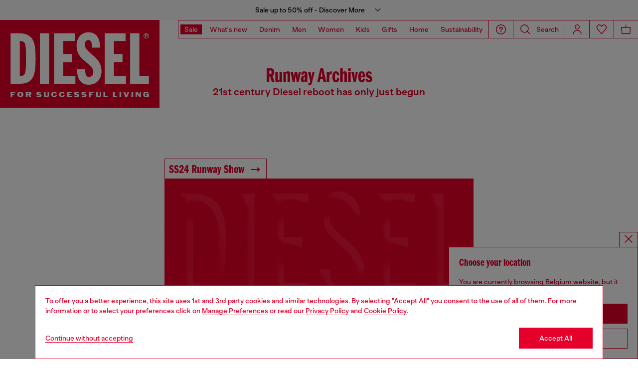

--- FILE ---
content_type: text/html;charset=UTF-8
request_url: https://be.diesel.com/on/demandware.store/Sites-DieselBELU-Site/en_BE/Geolocation-Popup
body_size: 107
content:
<div class="georedirect_popup">
    <button data-georedirect-country="en_BE" class="icon-close-black icon-close-black-filter modal-close button-close">
        


    
    
        
        <svg id="icon-close-396104340c916a291ad47639d8"
             class="icon-close null null"
             
            
                aria-hidden="true"
            
        >
            <use xlink:href="/on/demandware.static/Sites-DieselBELU-Site/-/default/dw07adef27/imgs/sprite.svg#close"/>
        </svg>
    



    </button>
    <div class="georedirect__content">
        <h2 class="georedirect__title">Choose your location</h2>
        <p class="georedirect__text">You are currently browsing Belgium website, but it seems you may be based in United States</p>
        
            <button class="button btn-block primary-btn" data-georedirect-country="en_BE">Stay in Belgium</button>
            
                <a data-georedirect-country="en_US" class="button btn-block secondary" href="https://diesel.com/en-us/">Go to United States</a>
            
        
    </div>
</div>

--- FILE ---
content_type: text/html; charset=utf-8
request_url: https://www.google.com/recaptcha/api2/anchor?ar=1&k=6LcS9cgqAAAAABXs_D6FKe4Ftv8juMMjerR2Pl4m&co=aHR0cHM6Ly9iZS5kaWVzZWwuY29tOjQ0Mw..&hl=en&v=9TiwnJFHeuIw_s0wSd3fiKfN&size=invisible&anchor-ms=20000&execute-ms=30000&cb=oh9x54ms5de
body_size: 47935
content:
<!DOCTYPE HTML><html dir="ltr" lang="en"><head><meta http-equiv="Content-Type" content="text/html; charset=UTF-8">
<meta http-equiv="X-UA-Compatible" content="IE=edge">
<title>reCAPTCHA</title>
<style type="text/css">
/* cyrillic-ext */
@font-face {
  font-family: 'Roboto';
  font-style: normal;
  font-weight: 400;
  font-stretch: 100%;
  src: url(//fonts.gstatic.com/s/roboto/v48/KFO7CnqEu92Fr1ME7kSn66aGLdTylUAMa3GUBHMdazTgWw.woff2) format('woff2');
  unicode-range: U+0460-052F, U+1C80-1C8A, U+20B4, U+2DE0-2DFF, U+A640-A69F, U+FE2E-FE2F;
}
/* cyrillic */
@font-face {
  font-family: 'Roboto';
  font-style: normal;
  font-weight: 400;
  font-stretch: 100%;
  src: url(//fonts.gstatic.com/s/roboto/v48/KFO7CnqEu92Fr1ME7kSn66aGLdTylUAMa3iUBHMdazTgWw.woff2) format('woff2');
  unicode-range: U+0301, U+0400-045F, U+0490-0491, U+04B0-04B1, U+2116;
}
/* greek-ext */
@font-face {
  font-family: 'Roboto';
  font-style: normal;
  font-weight: 400;
  font-stretch: 100%;
  src: url(//fonts.gstatic.com/s/roboto/v48/KFO7CnqEu92Fr1ME7kSn66aGLdTylUAMa3CUBHMdazTgWw.woff2) format('woff2');
  unicode-range: U+1F00-1FFF;
}
/* greek */
@font-face {
  font-family: 'Roboto';
  font-style: normal;
  font-weight: 400;
  font-stretch: 100%;
  src: url(//fonts.gstatic.com/s/roboto/v48/KFO7CnqEu92Fr1ME7kSn66aGLdTylUAMa3-UBHMdazTgWw.woff2) format('woff2');
  unicode-range: U+0370-0377, U+037A-037F, U+0384-038A, U+038C, U+038E-03A1, U+03A3-03FF;
}
/* math */
@font-face {
  font-family: 'Roboto';
  font-style: normal;
  font-weight: 400;
  font-stretch: 100%;
  src: url(//fonts.gstatic.com/s/roboto/v48/KFO7CnqEu92Fr1ME7kSn66aGLdTylUAMawCUBHMdazTgWw.woff2) format('woff2');
  unicode-range: U+0302-0303, U+0305, U+0307-0308, U+0310, U+0312, U+0315, U+031A, U+0326-0327, U+032C, U+032F-0330, U+0332-0333, U+0338, U+033A, U+0346, U+034D, U+0391-03A1, U+03A3-03A9, U+03B1-03C9, U+03D1, U+03D5-03D6, U+03F0-03F1, U+03F4-03F5, U+2016-2017, U+2034-2038, U+203C, U+2040, U+2043, U+2047, U+2050, U+2057, U+205F, U+2070-2071, U+2074-208E, U+2090-209C, U+20D0-20DC, U+20E1, U+20E5-20EF, U+2100-2112, U+2114-2115, U+2117-2121, U+2123-214F, U+2190, U+2192, U+2194-21AE, U+21B0-21E5, U+21F1-21F2, U+21F4-2211, U+2213-2214, U+2216-22FF, U+2308-230B, U+2310, U+2319, U+231C-2321, U+2336-237A, U+237C, U+2395, U+239B-23B7, U+23D0, U+23DC-23E1, U+2474-2475, U+25AF, U+25B3, U+25B7, U+25BD, U+25C1, U+25CA, U+25CC, U+25FB, U+266D-266F, U+27C0-27FF, U+2900-2AFF, U+2B0E-2B11, U+2B30-2B4C, U+2BFE, U+3030, U+FF5B, U+FF5D, U+1D400-1D7FF, U+1EE00-1EEFF;
}
/* symbols */
@font-face {
  font-family: 'Roboto';
  font-style: normal;
  font-weight: 400;
  font-stretch: 100%;
  src: url(//fonts.gstatic.com/s/roboto/v48/KFO7CnqEu92Fr1ME7kSn66aGLdTylUAMaxKUBHMdazTgWw.woff2) format('woff2');
  unicode-range: U+0001-000C, U+000E-001F, U+007F-009F, U+20DD-20E0, U+20E2-20E4, U+2150-218F, U+2190, U+2192, U+2194-2199, U+21AF, U+21E6-21F0, U+21F3, U+2218-2219, U+2299, U+22C4-22C6, U+2300-243F, U+2440-244A, U+2460-24FF, U+25A0-27BF, U+2800-28FF, U+2921-2922, U+2981, U+29BF, U+29EB, U+2B00-2BFF, U+4DC0-4DFF, U+FFF9-FFFB, U+10140-1018E, U+10190-1019C, U+101A0, U+101D0-101FD, U+102E0-102FB, U+10E60-10E7E, U+1D2C0-1D2D3, U+1D2E0-1D37F, U+1F000-1F0FF, U+1F100-1F1AD, U+1F1E6-1F1FF, U+1F30D-1F30F, U+1F315, U+1F31C, U+1F31E, U+1F320-1F32C, U+1F336, U+1F378, U+1F37D, U+1F382, U+1F393-1F39F, U+1F3A7-1F3A8, U+1F3AC-1F3AF, U+1F3C2, U+1F3C4-1F3C6, U+1F3CA-1F3CE, U+1F3D4-1F3E0, U+1F3ED, U+1F3F1-1F3F3, U+1F3F5-1F3F7, U+1F408, U+1F415, U+1F41F, U+1F426, U+1F43F, U+1F441-1F442, U+1F444, U+1F446-1F449, U+1F44C-1F44E, U+1F453, U+1F46A, U+1F47D, U+1F4A3, U+1F4B0, U+1F4B3, U+1F4B9, U+1F4BB, U+1F4BF, U+1F4C8-1F4CB, U+1F4D6, U+1F4DA, U+1F4DF, U+1F4E3-1F4E6, U+1F4EA-1F4ED, U+1F4F7, U+1F4F9-1F4FB, U+1F4FD-1F4FE, U+1F503, U+1F507-1F50B, U+1F50D, U+1F512-1F513, U+1F53E-1F54A, U+1F54F-1F5FA, U+1F610, U+1F650-1F67F, U+1F687, U+1F68D, U+1F691, U+1F694, U+1F698, U+1F6AD, U+1F6B2, U+1F6B9-1F6BA, U+1F6BC, U+1F6C6-1F6CF, U+1F6D3-1F6D7, U+1F6E0-1F6EA, U+1F6F0-1F6F3, U+1F6F7-1F6FC, U+1F700-1F7FF, U+1F800-1F80B, U+1F810-1F847, U+1F850-1F859, U+1F860-1F887, U+1F890-1F8AD, U+1F8B0-1F8BB, U+1F8C0-1F8C1, U+1F900-1F90B, U+1F93B, U+1F946, U+1F984, U+1F996, U+1F9E9, U+1FA00-1FA6F, U+1FA70-1FA7C, U+1FA80-1FA89, U+1FA8F-1FAC6, U+1FACE-1FADC, U+1FADF-1FAE9, U+1FAF0-1FAF8, U+1FB00-1FBFF;
}
/* vietnamese */
@font-face {
  font-family: 'Roboto';
  font-style: normal;
  font-weight: 400;
  font-stretch: 100%;
  src: url(//fonts.gstatic.com/s/roboto/v48/KFO7CnqEu92Fr1ME7kSn66aGLdTylUAMa3OUBHMdazTgWw.woff2) format('woff2');
  unicode-range: U+0102-0103, U+0110-0111, U+0128-0129, U+0168-0169, U+01A0-01A1, U+01AF-01B0, U+0300-0301, U+0303-0304, U+0308-0309, U+0323, U+0329, U+1EA0-1EF9, U+20AB;
}
/* latin-ext */
@font-face {
  font-family: 'Roboto';
  font-style: normal;
  font-weight: 400;
  font-stretch: 100%;
  src: url(//fonts.gstatic.com/s/roboto/v48/KFO7CnqEu92Fr1ME7kSn66aGLdTylUAMa3KUBHMdazTgWw.woff2) format('woff2');
  unicode-range: U+0100-02BA, U+02BD-02C5, U+02C7-02CC, U+02CE-02D7, U+02DD-02FF, U+0304, U+0308, U+0329, U+1D00-1DBF, U+1E00-1E9F, U+1EF2-1EFF, U+2020, U+20A0-20AB, U+20AD-20C0, U+2113, U+2C60-2C7F, U+A720-A7FF;
}
/* latin */
@font-face {
  font-family: 'Roboto';
  font-style: normal;
  font-weight: 400;
  font-stretch: 100%;
  src: url(//fonts.gstatic.com/s/roboto/v48/KFO7CnqEu92Fr1ME7kSn66aGLdTylUAMa3yUBHMdazQ.woff2) format('woff2');
  unicode-range: U+0000-00FF, U+0131, U+0152-0153, U+02BB-02BC, U+02C6, U+02DA, U+02DC, U+0304, U+0308, U+0329, U+2000-206F, U+20AC, U+2122, U+2191, U+2193, U+2212, U+2215, U+FEFF, U+FFFD;
}
/* cyrillic-ext */
@font-face {
  font-family: 'Roboto';
  font-style: normal;
  font-weight: 500;
  font-stretch: 100%;
  src: url(//fonts.gstatic.com/s/roboto/v48/KFO7CnqEu92Fr1ME7kSn66aGLdTylUAMa3GUBHMdazTgWw.woff2) format('woff2');
  unicode-range: U+0460-052F, U+1C80-1C8A, U+20B4, U+2DE0-2DFF, U+A640-A69F, U+FE2E-FE2F;
}
/* cyrillic */
@font-face {
  font-family: 'Roboto';
  font-style: normal;
  font-weight: 500;
  font-stretch: 100%;
  src: url(//fonts.gstatic.com/s/roboto/v48/KFO7CnqEu92Fr1ME7kSn66aGLdTylUAMa3iUBHMdazTgWw.woff2) format('woff2');
  unicode-range: U+0301, U+0400-045F, U+0490-0491, U+04B0-04B1, U+2116;
}
/* greek-ext */
@font-face {
  font-family: 'Roboto';
  font-style: normal;
  font-weight: 500;
  font-stretch: 100%;
  src: url(//fonts.gstatic.com/s/roboto/v48/KFO7CnqEu92Fr1ME7kSn66aGLdTylUAMa3CUBHMdazTgWw.woff2) format('woff2');
  unicode-range: U+1F00-1FFF;
}
/* greek */
@font-face {
  font-family: 'Roboto';
  font-style: normal;
  font-weight: 500;
  font-stretch: 100%;
  src: url(//fonts.gstatic.com/s/roboto/v48/KFO7CnqEu92Fr1ME7kSn66aGLdTylUAMa3-UBHMdazTgWw.woff2) format('woff2');
  unicode-range: U+0370-0377, U+037A-037F, U+0384-038A, U+038C, U+038E-03A1, U+03A3-03FF;
}
/* math */
@font-face {
  font-family: 'Roboto';
  font-style: normal;
  font-weight: 500;
  font-stretch: 100%;
  src: url(//fonts.gstatic.com/s/roboto/v48/KFO7CnqEu92Fr1ME7kSn66aGLdTylUAMawCUBHMdazTgWw.woff2) format('woff2');
  unicode-range: U+0302-0303, U+0305, U+0307-0308, U+0310, U+0312, U+0315, U+031A, U+0326-0327, U+032C, U+032F-0330, U+0332-0333, U+0338, U+033A, U+0346, U+034D, U+0391-03A1, U+03A3-03A9, U+03B1-03C9, U+03D1, U+03D5-03D6, U+03F0-03F1, U+03F4-03F5, U+2016-2017, U+2034-2038, U+203C, U+2040, U+2043, U+2047, U+2050, U+2057, U+205F, U+2070-2071, U+2074-208E, U+2090-209C, U+20D0-20DC, U+20E1, U+20E5-20EF, U+2100-2112, U+2114-2115, U+2117-2121, U+2123-214F, U+2190, U+2192, U+2194-21AE, U+21B0-21E5, U+21F1-21F2, U+21F4-2211, U+2213-2214, U+2216-22FF, U+2308-230B, U+2310, U+2319, U+231C-2321, U+2336-237A, U+237C, U+2395, U+239B-23B7, U+23D0, U+23DC-23E1, U+2474-2475, U+25AF, U+25B3, U+25B7, U+25BD, U+25C1, U+25CA, U+25CC, U+25FB, U+266D-266F, U+27C0-27FF, U+2900-2AFF, U+2B0E-2B11, U+2B30-2B4C, U+2BFE, U+3030, U+FF5B, U+FF5D, U+1D400-1D7FF, U+1EE00-1EEFF;
}
/* symbols */
@font-face {
  font-family: 'Roboto';
  font-style: normal;
  font-weight: 500;
  font-stretch: 100%;
  src: url(//fonts.gstatic.com/s/roboto/v48/KFO7CnqEu92Fr1ME7kSn66aGLdTylUAMaxKUBHMdazTgWw.woff2) format('woff2');
  unicode-range: U+0001-000C, U+000E-001F, U+007F-009F, U+20DD-20E0, U+20E2-20E4, U+2150-218F, U+2190, U+2192, U+2194-2199, U+21AF, U+21E6-21F0, U+21F3, U+2218-2219, U+2299, U+22C4-22C6, U+2300-243F, U+2440-244A, U+2460-24FF, U+25A0-27BF, U+2800-28FF, U+2921-2922, U+2981, U+29BF, U+29EB, U+2B00-2BFF, U+4DC0-4DFF, U+FFF9-FFFB, U+10140-1018E, U+10190-1019C, U+101A0, U+101D0-101FD, U+102E0-102FB, U+10E60-10E7E, U+1D2C0-1D2D3, U+1D2E0-1D37F, U+1F000-1F0FF, U+1F100-1F1AD, U+1F1E6-1F1FF, U+1F30D-1F30F, U+1F315, U+1F31C, U+1F31E, U+1F320-1F32C, U+1F336, U+1F378, U+1F37D, U+1F382, U+1F393-1F39F, U+1F3A7-1F3A8, U+1F3AC-1F3AF, U+1F3C2, U+1F3C4-1F3C6, U+1F3CA-1F3CE, U+1F3D4-1F3E0, U+1F3ED, U+1F3F1-1F3F3, U+1F3F5-1F3F7, U+1F408, U+1F415, U+1F41F, U+1F426, U+1F43F, U+1F441-1F442, U+1F444, U+1F446-1F449, U+1F44C-1F44E, U+1F453, U+1F46A, U+1F47D, U+1F4A3, U+1F4B0, U+1F4B3, U+1F4B9, U+1F4BB, U+1F4BF, U+1F4C8-1F4CB, U+1F4D6, U+1F4DA, U+1F4DF, U+1F4E3-1F4E6, U+1F4EA-1F4ED, U+1F4F7, U+1F4F9-1F4FB, U+1F4FD-1F4FE, U+1F503, U+1F507-1F50B, U+1F50D, U+1F512-1F513, U+1F53E-1F54A, U+1F54F-1F5FA, U+1F610, U+1F650-1F67F, U+1F687, U+1F68D, U+1F691, U+1F694, U+1F698, U+1F6AD, U+1F6B2, U+1F6B9-1F6BA, U+1F6BC, U+1F6C6-1F6CF, U+1F6D3-1F6D7, U+1F6E0-1F6EA, U+1F6F0-1F6F3, U+1F6F7-1F6FC, U+1F700-1F7FF, U+1F800-1F80B, U+1F810-1F847, U+1F850-1F859, U+1F860-1F887, U+1F890-1F8AD, U+1F8B0-1F8BB, U+1F8C0-1F8C1, U+1F900-1F90B, U+1F93B, U+1F946, U+1F984, U+1F996, U+1F9E9, U+1FA00-1FA6F, U+1FA70-1FA7C, U+1FA80-1FA89, U+1FA8F-1FAC6, U+1FACE-1FADC, U+1FADF-1FAE9, U+1FAF0-1FAF8, U+1FB00-1FBFF;
}
/* vietnamese */
@font-face {
  font-family: 'Roboto';
  font-style: normal;
  font-weight: 500;
  font-stretch: 100%;
  src: url(//fonts.gstatic.com/s/roboto/v48/KFO7CnqEu92Fr1ME7kSn66aGLdTylUAMa3OUBHMdazTgWw.woff2) format('woff2');
  unicode-range: U+0102-0103, U+0110-0111, U+0128-0129, U+0168-0169, U+01A0-01A1, U+01AF-01B0, U+0300-0301, U+0303-0304, U+0308-0309, U+0323, U+0329, U+1EA0-1EF9, U+20AB;
}
/* latin-ext */
@font-face {
  font-family: 'Roboto';
  font-style: normal;
  font-weight: 500;
  font-stretch: 100%;
  src: url(//fonts.gstatic.com/s/roboto/v48/KFO7CnqEu92Fr1ME7kSn66aGLdTylUAMa3KUBHMdazTgWw.woff2) format('woff2');
  unicode-range: U+0100-02BA, U+02BD-02C5, U+02C7-02CC, U+02CE-02D7, U+02DD-02FF, U+0304, U+0308, U+0329, U+1D00-1DBF, U+1E00-1E9F, U+1EF2-1EFF, U+2020, U+20A0-20AB, U+20AD-20C0, U+2113, U+2C60-2C7F, U+A720-A7FF;
}
/* latin */
@font-face {
  font-family: 'Roboto';
  font-style: normal;
  font-weight: 500;
  font-stretch: 100%;
  src: url(//fonts.gstatic.com/s/roboto/v48/KFO7CnqEu92Fr1ME7kSn66aGLdTylUAMa3yUBHMdazQ.woff2) format('woff2');
  unicode-range: U+0000-00FF, U+0131, U+0152-0153, U+02BB-02BC, U+02C6, U+02DA, U+02DC, U+0304, U+0308, U+0329, U+2000-206F, U+20AC, U+2122, U+2191, U+2193, U+2212, U+2215, U+FEFF, U+FFFD;
}
/* cyrillic-ext */
@font-face {
  font-family: 'Roboto';
  font-style: normal;
  font-weight: 900;
  font-stretch: 100%;
  src: url(//fonts.gstatic.com/s/roboto/v48/KFO7CnqEu92Fr1ME7kSn66aGLdTylUAMa3GUBHMdazTgWw.woff2) format('woff2');
  unicode-range: U+0460-052F, U+1C80-1C8A, U+20B4, U+2DE0-2DFF, U+A640-A69F, U+FE2E-FE2F;
}
/* cyrillic */
@font-face {
  font-family: 'Roboto';
  font-style: normal;
  font-weight: 900;
  font-stretch: 100%;
  src: url(//fonts.gstatic.com/s/roboto/v48/KFO7CnqEu92Fr1ME7kSn66aGLdTylUAMa3iUBHMdazTgWw.woff2) format('woff2');
  unicode-range: U+0301, U+0400-045F, U+0490-0491, U+04B0-04B1, U+2116;
}
/* greek-ext */
@font-face {
  font-family: 'Roboto';
  font-style: normal;
  font-weight: 900;
  font-stretch: 100%;
  src: url(//fonts.gstatic.com/s/roboto/v48/KFO7CnqEu92Fr1ME7kSn66aGLdTylUAMa3CUBHMdazTgWw.woff2) format('woff2');
  unicode-range: U+1F00-1FFF;
}
/* greek */
@font-face {
  font-family: 'Roboto';
  font-style: normal;
  font-weight: 900;
  font-stretch: 100%;
  src: url(//fonts.gstatic.com/s/roboto/v48/KFO7CnqEu92Fr1ME7kSn66aGLdTylUAMa3-UBHMdazTgWw.woff2) format('woff2');
  unicode-range: U+0370-0377, U+037A-037F, U+0384-038A, U+038C, U+038E-03A1, U+03A3-03FF;
}
/* math */
@font-face {
  font-family: 'Roboto';
  font-style: normal;
  font-weight: 900;
  font-stretch: 100%;
  src: url(//fonts.gstatic.com/s/roboto/v48/KFO7CnqEu92Fr1ME7kSn66aGLdTylUAMawCUBHMdazTgWw.woff2) format('woff2');
  unicode-range: U+0302-0303, U+0305, U+0307-0308, U+0310, U+0312, U+0315, U+031A, U+0326-0327, U+032C, U+032F-0330, U+0332-0333, U+0338, U+033A, U+0346, U+034D, U+0391-03A1, U+03A3-03A9, U+03B1-03C9, U+03D1, U+03D5-03D6, U+03F0-03F1, U+03F4-03F5, U+2016-2017, U+2034-2038, U+203C, U+2040, U+2043, U+2047, U+2050, U+2057, U+205F, U+2070-2071, U+2074-208E, U+2090-209C, U+20D0-20DC, U+20E1, U+20E5-20EF, U+2100-2112, U+2114-2115, U+2117-2121, U+2123-214F, U+2190, U+2192, U+2194-21AE, U+21B0-21E5, U+21F1-21F2, U+21F4-2211, U+2213-2214, U+2216-22FF, U+2308-230B, U+2310, U+2319, U+231C-2321, U+2336-237A, U+237C, U+2395, U+239B-23B7, U+23D0, U+23DC-23E1, U+2474-2475, U+25AF, U+25B3, U+25B7, U+25BD, U+25C1, U+25CA, U+25CC, U+25FB, U+266D-266F, U+27C0-27FF, U+2900-2AFF, U+2B0E-2B11, U+2B30-2B4C, U+2BFE, U+3030, U+FF5B, U+FF5D, U+1D400-1D7FF, U+1EE00-1EEFF;
}
/* symbols */
@font-face {
  font-family: 'Roboto';
  font-style: normal;
  font-weight: 900;
  font-stretch: 100%;
  src: url(//fonts.gstatic.com/s/roboto/v48/KFO7CnqEu92Fr1ME7kSn66aGLdTylUAMaxKUBHMdazTgWw.woff2) format('woff2');
  unicode-range: U+0001-000C, U+000E-001F, U+007F-009F, U+20DD-20E0, U+20E2-20E4, U+2150-218F, U+2190, U+2192, U+2194-2199, U+21AF, U+21E6-21F0, U+21F3, U+2218-2219, U+2299, U+22C4-22C6, U+2300-243F, U+2440-244A, U+2460-24FF, U+25A0-27BF, U+2800-28FF, U+2921-2922, U+2981, U+29BF, U+29EB, U+2B00-2BFF, U+4DC0-4DFF, U+FFF9-FFFB, U+10140-1018E, U+10190-1019C, U+101A0, U+101D0-101FD, U+102E0-102FB, U+10E60-10E7E, U+1D2C0-1D2D3, U+1D2E0-1D37F, U+1F000-1F0FF, U+1F100-1F1AD, U+1F1E6-1F1FF, U+1F30D-1F30F, U+1F315, U+1F31C, U+1F31E, U+1F320-1F32C, U+1F336, U+1F378, U+1F37D, U+1F382, U+1F393-1F39F, U+1F3A7-1F3A8, U+1F3AC-1F3AF, U+1F3C2, U+1F3C4-1F3C6, U+1F3CA-1F3CE, U+1F3D4-1F3E0, U+1F3ED, U+1F3F1-1F3F3, U+1F3F5-1F3F7, U+1F408, U+1F415, U+1F41F, U+1F426, U+1F43F, U+1F441-1F442, U+1F444, U+1F446-1F449, U+1F44C-1F44E, U+1F453, U+1F46A, U+1F47D, U+1F4A3, U+1F4B0, U+1F4B3, U+1F4B9, U+1F4BB, U+1F4BF, U+1F4C8-1F4CB, U+1F4D6, U+1F4DA, U+1F4DF, U+1F4E3-1F4E6, U+1F4EA-1F4ED, U+1F4F7, U+1F4F9-1F4FB, U+1F4FD-1F4FE, U+1F503, U+1F507-1F50B, U+1F50D, U+1F512-1F513, U+1F53E-1F54A, U+1F54F-1F5FA, U+1F610, U+1F650-1F67F, U+1F687, U+1F68D, U+1F691, U+1F694, U+1F698, U+1F6AD, U+1F6B2, U+1F6B9-1F6BA, U+1F6BC, U+1F6C6-1F6CF, U+1F6D3-1F6D7, U+1F6E0-1F6EA, U+1F6F0-1F6F3, U+1F6F7-1F6FC, U+1F700-1F7FF, U+1F800-1F80B, U+1F810-1F847, U+1F850-1F859, U+1F860-1F887, U+1F890-1F8AD, U+1F8B0-1F8BB, U+1F8C0-1F8C1, U+1F900-1F90B, U+1F93B, U+1F946, U+1F984, U+1F996, U+1F9E9, U+1FA00-1FA6F, U+1FA70-1FA7C, U+1FA80-1FA89, U+1FA8F-1FAC6, U+1FACE-1FADC, U+1FADF-1FAE9, U+1FAF0-1FAF8, U+1FB00-1FBFF;
}
/* vietnamese */
@font-face {
  font-family: 'Roboto';
  font-style: normal;
  font-weight: 900;
  font-stretch: 100%;
  src: url(//fonts.gstatic.com/s/roboto/v48/KFO7CnqEu92Fr1ME7kSn66aGLdTylUAMa3OUBHMdazTgWw.woff2) format('woff2');
  unicode-range: U+0102-0103, U+0110-0111, U+0128-0129, U+0168-0169, U+01A0-01A1, U+01AF-01B0, U+0300-0301, U+0303-0304, U+0308-0309, U+0323, U+0329, U+1EA0-1EF9, U+20AB;
}
/* latin-ext */
@font-face {
  font-family: 'Roboto';
  font-style: normal;
  font-weight: 900;
  font-stretch: 100%;
  src: url(//fonts.gstatic.com/s/roboto/v48/KFO7CnqEu92Fr1ME7kSn66aGLdTylUAMa3KUBHMdazTgWw.woff2) format('woff2');
  unicode-range: U+0100-02BA, U+02BD-02C5, U+02C7-02CC, U+02CE-02D7, U+02DD-02FF, U+0304, U+0308, U+0329, U+1D00-1DBF, U+1E00-1E9F, U+1EF2-1EFF, U+2020, U+20A0-20AB, U+20AD-20C0, U+2113, U+2C60-2C7F, U+A720-A7FF;
}
/* latin */
@font-face {
  font-family: 'Roboto';
  font-style: normal;
  font-weight: 900;
  font-stretch: 100%;
  src: url(//fonts.gstatic.com/s/roboto/v48/KFO7CnqEu92Fr1ME7kSn66aGLdTylUAMa3yUBHMdazQ.woff2) format('woff2');
  unicode-range: U+0000-00FF, U+0131, U+0152-0153, U+02BB-02BC, U+02C6, U+02DA, U+02DC, U+0304, U+0308, U+0329, U+2000-206F, U+20AC, U+2122, U+2191, U+2193, U+2212, U+2215, U+FEFF, U+FFFD;
}

</style>
<link rel="stylesheet" type="text/css" href="https://www.gstatic.com/recaptcha/releases/9TiwnJFHeuIw_s0wSd3fiKfN/styles__ltr.css">
<script nonce="X6r9ysmKMVRLleOxBVULpA" type="text/javascript">window['__recaptcha_api'] = 'https://www.google.com/recaptcha/api2/';</script>
<script type="text/javascript" src="https://www.gstatic.com/recaptcha/releases/9TiwnJFHeuIw_s0wSd3fiKfN/recaptcha__en.js" nonce="X6r9ysmKMVRLleOxBVULpA">
      
    </script></head>
<body><div id="rc-anchor-alert" class="rc-anchor-alert"></div>
<input type="hidden" id="recaptcha-token" value="[base64]">
<script type="text/javascript" nonce="X6r9ysmKMVRLleOxBVULpA">
      recaptcha.anchor.Main.init("[\x22ainput\x22,[\x22bgdata\x22,\x22\x22,\[base64]/[base64]/[base64]/KE4oMTI0LHYsdi5HKSxMWihsLHYpKTpOKDEyNCx2LGwpLFYpLHYpLFQpKSxGKDE3MSx2KX0scjc9ZnVuY3Rpb24obCl7cmV0dXJuIGx9LEM9ZnVuY3Rpb24obCxWLHYpe04odixsLFYpLFZbYWtdPTI3OTZ9LG49ZnVuY3Rpb24obCxWKXtWLlg9KChWLlg/[base64]/[base64]/[base64]/[base64]/[base64]/[base64]/[base64]/[base64]/[base64]/[base64]/[base64]\\u003d\x22,\[base64]\x22,\[base64]/GMOxwpHCjnXCkcOBTMOJJ3rDnyAZw4PCol/[base64]/Dtictw5Ykw7V9wqnCkh4ew54OwqBNw6TCjsKtwpFdGyleIH0VBWTCt1jCoMOEwqBHw4pVBcOgwpd/SANYw4EKw63DtcK2wpRZJGLDr8KWJcObY8KZw6DCmMO5JX/DtS0nEMKFbsO2wqbCuncdFjgqPsO/R8KtPsKWwptmwo7CusKRIQDCnsKXwotswpILw7rCr1AIw7smZRs8w5HCpl0nKXcbw7HDpHwJa0PDvcOmRzjDlMOqwoA1w79VcMOzbCNJWcOyA1dHw5VmwrQXw7DDlcOkwqE9KStXwpVgO8Ovwp/Cgm1EfgRAw5AVF3rCusKEwptKwokRwpHDs8KPw7kvwppgworDtsKOw53CpFXDs8KdTDFlJV1xwoZWwoB2U8OHw57DklUJKAzDlsK4wqhdwrwQRsKsw6tXV27CkzpHwp0jwq/CpjHDlio3w53Dr1DCjSHCqcOjw4A+OT4ow61tC8KKYcKJw5DCsF7CsyvCgy/DnsOMw5fDgcKaXcOtFcO/w5tEwo0WK2hXa8OgO8OHwpsqU05sCWw/asKNH2l0dybDh8KDwrMwwo4KLC3DvMOKXcOzFMKpw4bDkcKPHBZCw7TCuzlGwo1PNcK8TsKgwovCtmPCv8OlTcK6wqF0dx/Ds8OLw6Z/[base64]/McKowrAGwrvDiUw7YCYDNEXCsmxeJsOiwo0tw68qwrRewpzChMOzw5hafXsvNcO/w6FOd8KqUcOlK0fCpGI6w7nCs2HDqMKNX1TDucOJwq7CjFEbworCoMKXe8OUwpvDlHYYNAnCtsKgw6XCvsKefDBLNj8PQcKCwprCjcKgw5fCs1rDjBvDnsKjw6LDkQp3bcKZTcODQ2J7fsO9wogSwr43HC3DhsKZaRRsBsKAw6/Ctyhpw6plJn8nWG/Cs2fDk8O7w4nDtMOZMwnDgsKiw73DhMKwFyZKNlzDq8OGaVTCsDtMwolBw6gCEVnDh8KYwp1XGGNEK8Kmw4R0VMKxw5lEHml4Gg3Dm1l2XMOrwq5Bwo/CoXzCv8KDwp9/V8KHYH9/[base64]/[base64]/[base64]/Dr8K6w6bDosKuwofCrxk9w59aw5rDthTDisOGbC9KOWcIw5VGc8Kbw4VzOlzDkMKUwpvDvks+J8KADcKtw5gcw4JHBMKXF2bDoAwOY8Oow7p1wogRZFZ+wpE4cVXCsBDDlMKDw4djA8KleGHDhsOzwonClwHCtcK0w7LCocOrAcOdPE/DrsKDw5fCmV0lYWTDmDHCnWDDpcKgJgZSccK/YcOfcmp7GSEzwqlgbyLDmGxTOVV7DcOociTCkcOPwr/DgXAXFcKNViXCoj/CgMKxJEsFwp9raGDCtHtvwqvDkgnDr8KJWzzCicO6w4U7PsOcBMOkQkHCtCQQwqjDrzXCiMKhw7vDosKMGmFywoZlw7E2I8KfDcOkw5bDuGRFw7bCtzFRwoPDm2/CjmIJwp0sTsOXE8KQwqEHLw3DtRs3c8KTKWrDmsKww5dAwpAewqwgwofCkcKqw43ChmjDtnFdXMO7c2RRZXfCoEV3wq/[base64]/HsKBw7DDpcKbLcK7I8KDwosow59Cw78fwrTCp0XDlVIqE8OVw4ZVw7IQdnlEwoQ5wqTDosK/wrPDrEB7asKnw4fCqE1KwpTDv8OvU8O6ZEDCjSDDuQ7CrsK9cELCoMOycMOHwphFUy8taxbDkcO8RDDDjB85Jz5/[base64]/Do3bDkzZfwoTDhBfDj8K8w4rDqk0oQiIIDcOyw7lOFcKGworCqMK9wqPDrkA6w7htYgBzGsOJw7bCmH8vdsOuwqHComZKJUPCqjYFZMO5OcKqVRnDssOuccKewr8YwoHCjDTDiwloAwRbLSPDq8OxNlDDisK7RsKzC2BJH8OFw65zYsOKw7ZKw5PCnh/Dg8K5RXrCgjbDtEfDs8KCw4ppfcKjwr/DrMOWF8OFw43Di8OiwoBywq3Dv8OOFDYYw4rDuzk2aRLCmMOrCMO8bSk3QsKWMcKWUlISw40XARDCuDnDl0nCq8KvHcOkDMKmw6REeUhPw5NnDcKqWR46Tx7CmcOsw6ADC2pbwokfwqHCmB/DpsO7w5TDmFU9DxcOCXozw5U2wqh1w69ePMOOVsOOf8KpBw0fFQHCujo0ZMO2TzwdwpPCjyU5wrXDhmLCpnbDlcK4w6PCoMOtGMKYVcK9GmvDt1bCt8OewrPDncKCG1rCkMOcRcOmwrbDhB/CtcKjcsKSTUxVXFkzTcKZwrrDqUDCp8OdLMKgw4HCjjjCk8OVwpNnwqgpw7kMKcKPJn7CtMKGw5XCtMOvw6s3w5wgBz3Cp24VXsOrw4jCv3nCnMOVd8O9YcK5w5d4w4DDhSrDum1yX8KFasODLWl/B8KCecOywpBdacKOXFzCkcKFwonDhsK4U0vDmGsfScKDC1nDtcONw4knw49jJxMqScKiI8Kyw6fCpcOHwrfCkMO0wo/CinvDqsK0w49QHCDCvFTCvMO9WMOYw6PDlF5mw6/Cvy5bw6nDlVLDiyMYc8ObwqsRw6xcw73CuMOyw7XCv31kV33Dp8OOXxp8asK6wrQiHXfDicOjwrLCp0ZNw6MOPkw3wrpdw6XCjcK1wpk4wqbCucO0wqxXwoYTw6xhERzDrBQ/YxcYw798B31fE8KswpzDuhYodXU5wqTCnMKPMDEcNXA8wpzCg8Ktw6nCo8OawoEEw5LDvMOCw5F0R8KawpvDisKBwrfCqH5zw4fCvMKmT8O4G8K8w7jDo8KbX8OtaAorbTjDgksnw4w0wqbDgg7CuxPCs8KPw5zDsS3DocO3GAXDskl/wo05ccOiFVjDgH7Du21FN8K9BDTChEluw4TDlCJJw5fCiw/[base64]/[base64]/wrh6w6oTw6ZDSMKEwovDnsKJwoMQccOYcEbCkynCsMOEwqjDrAzChFXDh8OQw6LCswXCuSfDqFnCscK1wp7DhcOSKcKWw7kjDcORY8K/OsOnK8KMw4sJw6oDw4TDu8Kbwpl9N8Oyw6bDshVVYMKtw5tfwowPw7N2w61yZMOJDcOTKcOPKQgseEZ0IwXCrR/Ds8KnVcOwwrVfMCAZCcKEwpbDnDHDsWBjPMO+w73Ck8OVw7LDs8KlCsK/w4vDizfDosOgwonDoXIJAMOvwqJXwrUMwolkwr0iwpR0wrJyC31aG8KNXsK5w65WO8KewqfDqsKpw47Du8KkLsK7JR3DrMKhXDZtD8OTVAHDhsKvTMOKOi9eF8OgLCZWwoDDr2QtD8KBwqM0w6TChMOSwoTCj8Kew5TCuzLChkbCkcKSJSw6Xi84wrTCkE/[base64]/woDCoD0OM0zCmzbCscKrwrvCjF/[base64]/w4hLwqTCiTrDnQJQw7zDqhXCmMKHwqEcSMKqw77DnWzDkDzDgsKKw6J3DHtGwo4awpdNKMOtF8OmwpLCkijCt1XCncKHWgRtWMKuwrfCr8OFwr7DucKcJxceYCrDmyjDsMKTX2sRU8KvZMK5w7LDvMOKPMK8w48RJMK0woxDGcOrw5HDlgpSw7vDoMK8UsO/w7kSwq97w43DhMO2ecKLwqpuw7vDssOyAQnDnglew7HCvcOkaSPCthPCoMKMZMOvMQvDmMOVX8OhH0gywqo7V8KFVWU3wqE/ciQgwq4WwoJqU8KWGcOrwoFFXnrCqUfDrwExwpTDkcKGwrsUV8KQw53DiyjDkSPDnSVbDMO2w6DCqEfDpMOMNcKEYMKPw70xw71sfWJfEnLDqcOzMDLDjcOqw5XCn8OoPFAjYsKVw4Iowo3Ck2tdQidDwqsrwpAGI30IRcO+w7loVk/CjUDDrgwwwqXDqcOfw6Y5w7jDuAxgwoDChMKCasOYPEoXdFwNw5zDu0TDnFpreUrDocODa8OBw6Adw6BZIcKLwqfDkRnDqjVTw6YUWcOScsK8w4TCj3hjwo1oJAHDucKmwqnDgE/[base64]/[base64]/CgsKVDVhCwoLCsiTDqy7DkXs/ZMO7bFZoO8KtwoTCosKofxrCvQPDiCHCjsK+w6JRwow8e8O/w6vDs8OOwq4+woFoXcOUKEBDwp8gd2DDrcONVMOpw7/Cs24zPQjDklfDiMK/w7bChcOkw7PDnQImwoTDr0fCuMOqw7Aaw7zCrAFSS8KBE8KXw7jCosOgNA7Cs3FMw5HCu8OLwqFtw4zDl3HCkcKvWwk6DhdaVzUjX8K7w5jCrn1TZsOjw5IBA8KbTEPCr8OBw53Cg8OKwrZ2KnI8B3cXSxpEC8O7w6QMISvCqsOZA8OVw543dQrDpC/[base64]/Cq2RIwrRhRcODJmJhS8O5w6rCnHxFw71NwqXDhlwTw4TCqzAOShzCmMKIwrs6QcKGwprCi8Odw6pKJU3DrlgdAmsEKMOhF0FzcXrCgMOqZjMrYH9vw7XCvMO/wpvCiMO7ZnE4KMKWwrQKwqsGw7/DucKJFTbDmzRaXcOBXh3DicKkPwLDvMOxAMK3wqdwwrbDnQ/Dsg7CgQDCrkzCgVvDlsK2MFsuw7B0w4gkDMKFd8KuFj9yGCLCgSPDoT/Di2rDjHDDi8KlwrF+wqHCvsKfOX7DhgTCvsKwInfClWXDkMKRw7EfGsK1T1cfw7PCk2PDmzjDvMKsVcOdwpTDo3s6Q2PChA/[base64]/wpjDqsOOJQTDsMKjFy95J8O7w7jDq8Ksw6jCox7CtMKfDFHCmsO8w6cowqDDhDHCo8OEacOFw6I9P3MYw5bCkwpERSfDojo/dDIYw4sXw4vDsMKHw4gBEzMdORwMwqvDqUjChV8yKcKxDjnDicOqdy/[base64]/QsODw6HCr1fDrMK+PcOMAWjDiR7CpcOKw6HCkQ5ESMOwwqF1NnhWIlTClk5ibsKzw7IDwr0GYk/[base64]/CnMK5aELDjsKRWTbCrl7DnCnDui5Pw5A3w6zCvEpiw4XCtD1DOFLCgA0WXRTDqR47w4XCjsOJC8OwwqXCtMK/KsKEI8KNwrshw41owo3Dnj7CrC4WwonCiDpKwrbCvzHDkMOpJsOOPnl2K8O/ITgOw5/CvMOMwrx4S8KwHEbDgyXDthnDj8KKMyoKa8Ohw6/CpwbCosOVwq/DnH1vAX7CgsObw5HCm8O9wrDDuBFKwqvDjMOrw6ljwqYzw5wpRU4vw6bDv8KKHSbCkcKhQC/Dnh7DlMOMOE1lwqspw4lkw409wojDqAUawoEPEcOPwrMtw7nDmVp2Q8Opw6HDlsO+JMKyUxJ+ZHpHcTHDjcOcQcOzNsOVw70pScOfBsO3RMKdEsKPwrnCoAXDnF9YGBnCtcK2bi3CgMOBw4fCgsOHfjrDmcOrXAldfnPDkG0DworCjcKyL8O4XsOFw7/DgwTCgCpxwrrDucOyBBXDoX8KXQfCn25SCRpjEG7Cv05xwpwcwqEmdU9wwrZpFsKcXsKWC8O+wqLCq8KiwovCrz3CvwowwqhXw5gVdxfCuEzDuFQzF8Kxw60GdGzCsMKNZ8K0McKqQMK+S8Kjw4/Dj0LCpFLDvGljN8KoesOpPMOmw61aFgR4w4oAOgxyZ8KiOTw4dcKDX0Efwq7CjB0YZxBCLMOewq0/T1TCjMOAJMO4w6vDnT0IScOPw7YfXcOrJFx+w4tUShrDjMOUT8OGwpnDkEjDgk0+wqNVXcKow7bCq15cDcKcwrJTE8Oow5YFw6LCjMK4Sj/Ch8KBbnnDgBQNw5UfRsK0XsObKsOywoQww7nDrgRdw4dpw4xEw6t0wptEBcOhZlNGw7xAwr5KUhjClMOaw57CuSE7w75yQsOyw7fDp8KNUm5Qw77CjxnDkzrDhsOwRxoNw6rCpkAlwrnCm0FXHH/DkcOAw5kNwr/CtcKOwpEnwolHGMOHw6DDiUTCksKtwrTCkMKqwpBtw7YmFRTDpxFcwq5uw6FjGx/Cki4sXMO+RAs9YybDm8Kuw6XCumLCrcOxw5ZyIcKAesKKwrMRw5TDpMKKc8KIw6sxw6A1w5NLXHnDpgduwpMVw58dwprDmMODJcOFwrHDiQgjw4J/[base64]/woEdw4/CgXnDv8KtwqN3MjDCmMKwTUjDqn0fa0XCtsOaDcKeXMOkwpFVGsKaw7pcGGdfD3fCqAwOOxZWw596SXc/DCYlMl06w7Mew5ojwqYUwp/[base64]/[base64]/w4IDAsOVwogZw5VnJsOrw5bCqnTClcO6w7XDksObDMKpX8OOwrEYIsKRR8O/[base64]/[base64]/O1jCosO0HX/CtMKMwrheAsK+wo3DrcOjYMOKfsOMwrLCkcKzwqvDqghEw4DCksKDZMK8WsKof8KMD2HCmU7CtsOCEcOWFzkbwotcwrLCuhbDvW0fJMKLFn/[base64]/OMK/UsOaViw3f8Oew7/DjMODwonCg8K/T2sMXMKoQGFzwoDDpMOrwo/CscK+G8O/DQISZA4vIz5nCsOwcMKxwqDCgMKqw7gJw57DqcOywoFgfMOQcMKWScOTw5R4w57CicOkwp7Dk8Oiwr8bNEzCvWbCosOeSn/[base64]/DuBbDqScUb8Kmc8KSw57CtcO3w5EuwrLCu8KHw78rUDdrKQNKwrNjwp7DhMOPQMKyHwHCvcKDwoHDtsOpCcOXf8KRMMKCe8KoZiTDsijCrQ3DnHHCh8ODcTzDr1bDicKNw4oswo7DsSN3wrPDjMO5eMOBTgZTXH8Cw6pGR8KlwonDlFtwD8KQw48Awq06H1/DkUZwdH5kATvCtXBKZSHDvhjDnFlKw6TDkmdPw6DCscKRcyVFwqfCpMK9w7tTw49Nw510XMOXwo/CqD/Dl1nCpiBMw6rDimjCl8Kjwp1IwpYVRMKgwpLCtsOAwr1Pw4IDwpzDsC7CgBZESGrCmcKQw6zDg8K+FcO1wrzDtCPDj8KoaMKjGGoCw6bCqsOTNA8jd8KvYTcEw6knwqQcwqlNVcO6MF/CrsK4wqIpScKkYTh+w64HwrjCoR0TQMO/A0LDtcKNL1LCjMOwDV19wr9KwqYwbMK3w6rChMOwI8OFVQMdw67Ds8Oyw7FJHMKawpQtw7HCsSR1fsOVdQrDoMKxd07DonDCrxzCj8OqwqLCq8KdFzDCgsOfKww8woUaUDFTw7xaUz7Ch0PDtAYkaMKLVcKvwrPDlG/[base64]/[base64]/CslbCqsOawq4FWFHCkMOBwrLChsKpw7gDdcOEeC/[base64]/HihhL8Kcd8OBYGrCoX7Dq8Kvw5wKwq5hXVhcw6c6w67CmALCoGISBMO8Jn4aw4FtYcODEsObw6rCrDlxw64Sw5vDlBXCoUrDqMK/BF3CjXrCilVjwrkyVyvDpMKpwr8UDsOFw53DnFnCnHDCuEJ6c8OaL8OrTcOEWCgPXyZrw6IZw4/DoQwqRsOJw7XDnsKGwqI8bMOVH8KPw6Yxw6scDcOawqnDiyPCugnCkcO4Nw/CjcKfTsKkwobCtnIBR3vDsXHCp8ODw5RZYsOVNcOqwr5uw4ZITlTCrMOmGsKALwl5w7vDvw5Kw5FSaUzCnTh/w6JHwpV1w68LTBjCkSbCrcOuw6PCtMOYwr/Ci0jCmsO2wpVCw5REw6UAU8KHTcOeS8KVcATCqsOBw4/[base64]/[base64]/DqhDDusOFZMKJw53DmcOKPMOdCjPDszEVdcOyHGfDqMOybsKvEsK2wpzCmcKZwooVwrfCoUrDhhJcU05vW2/DjkHDnsO0WMOvw6DClMKOwpbCi8OTwqt+aFhRFgovSlMSfMOGwqnCqQjDjXkVwpVBw6jDs8Kfw7ACw73Cm8KDXV8Aw4otf8KBQgzDtsO/LsKZTB9ow5LDtSLDscKuTUApPcKVwrLCjTUQwoDDtsORwp1Ww4DClBplC8Kde8OEWELDrMKxV2gBwoRcXMOoGUnDmGhywrEfwpA2wpN2bxnCvBjCgHPDjCzDrEPDp8OhNTZdRjMdwp/DkG1pw7XCjsOcwqMxw4fDpMK8ZlgjwrFmwrtSI8OSDkrDl3DCr8KYOVdMDBHDisKTdn/[base64]/CpzTDsl5MbU/CiD/DmcKLw6x8woPCjGLCqDEcwqvCusKawrDDqQQKwqrDhiLCncKzbsKDw5vDp8KBwovDqE06woJ2wo/[base64]/DhDANw4/[base64]/DpnLDhWnDocOuwrMqwqpzwrvCk8K4ZcOea2fCn8KuwpVcw6cXw7YIw64UwpF3wodqw4V+NwdVwr09H0A8ZhzClUw0w53DscKZw6zCj8KeScO5D8Oww7ZUwpVjaTTDkzkSAi0qwqDDhiYgw4jDlsK1w6MQWBd4wpHDs8KXTHLCiMOBNsOkNX/[base64]/w7fCtRrClcKPwovCvGYIXcKMC3U1bsKlaMKgwojCkcOEw5Avwr3Cr8O3RhDDl2cZw5/DunBSV8KAwrFgw7/CjwHCi3hbUj9kw6DDm8OgwoNzwoglw4zDocKTIzTDoMKWwow7wrUHKsOdcSrCk8O6w73CiMOpwqXDvUQmw7/DnjVnwqYbcADCu8OzAXBCVA46IsOaZMOtG3RSEsKcw53Dv0JewrskHmLCny5Nwr3CjSfDsMOdHjxQw5/ColRZwpPCpRxkQ3vDtxXCmBLCtcOVwr7DlsOjcH7ClRLDisOHXmtDw4rChHpdwqgZFsKZKMOyZhtmwqdhLcKDAEg5wq0pwqHCmMO2HMKiUV/CpzvCl1fCs2XDn8OWwrTDrsOawqBqPMOXOw0HZkoQRiXCiAXCqQ/CilTDu3YEHMKWNcKHwozCrxjDonLDv8KdRzvDpMKAC8O+wrnDjsKUVcOhNcKIw40IPlsew7DDlHfCk8Ohw7/CigPClXbDkSl2w4TCncOOwqMbUsKPw6/CiBXDisOhCgDDhcOwwrIsfBN8EsKiHxd8w5FVTcOvwpbDs8K1B8K+w7vDgcK8wrfCmhlOwotuwpQDw5vChsOCQmLDgUDDuMKyTT9Pwp1lwoEhBsKiZEQgwoPCp8Kbw6xUI1slecKIbcKYVMK/PiQVw7Rmw7t5Z8O1Y8KjMsKQTMOOwrQow4TCsMKmwqDCsy0FYcO0w6IPw6TDk8KmwpE8wq1pM05rdMKhwqpOw4cFTSfDl33Dq8OwCB/[base64]/CtsKDw7E6wroZChVHw7/DhsK4S8KNemPDpcOow7zDmsOxw4fDgsKvw7/CujPDn8KQw4c4wqzCk8OjMH/[base64]/[base64]/[base64]/woDDkgc+w68QBwM0VAJUPcO9NcORw6paworDssKtwoRACMKGwo5hDsOswrQEPDwgwol5wq/CjcO2ccOiwqjDisKkw4XDisOQJEc6Bn3Cqj9pb8KOwoDDsWjDkSjDj0HChsO2wqQwfTjDoW/CqcKaZ8OZw78Nw6oCw5jDvsOFwpx0DxDCpSppKQgDwo/Dq8KZCcOcwpzCsix5wpQTERfDh8OgeMOGDcKpIMKjw4/Cm3Vvwr3Du8Ktwo4Tw5HChWnDj8KaVsOUw54lwrjCkyLCuH51RE3CucK3w6ETSFHCqDjDuMKZaxrDhCAJYinDmgLChsOHw5gSHytZIsKqw5zDuT4BwpzCjsO+wqkRwoMjwpIBwqoEKsOawpXCv8Oxw5YESSBsV8KXVmbCtMK5EcOuw54ewpMLw7MNGgkCwp/DssORw7PDmQk2w4JAw4Rgw5lqw4rCq2HCoQTCrsOSTwXCm8O4f2nCqMK3MWzCtcOhRGB6V1lIwo/DvT0ywos5w6lGw4Qtw55PKwvCrmROPcONw77DqsOlY8KuFjLDo0c/[base64]/DmU3Cs8OXCMK8wpTCu8O2w7M8w4TDqE3ConwaYFw1w5TDpw/[base64]/CuUYtw6/CiBjDgRgDNAp9wqsBXcKUw67DpErDt8Kmw5bDkgoKP8OdWcOgEXHDphvCmB4wAirDn0hJO8OfD1PDr8OMwpVwEXfCi0LDqy/[base64]/[base64]/wow3wpjCsWQzJMOpaWEAwphfPcK/YyvCssKjTivDm2QRwpdERsKHAsOIw7VhUMKqQCLDi3pTwqcuwrNLSnpTU8K9XMKRwpZMWcK1ZsO+ewQ1w7fDihTDicOMwohwDTgKfBQxw5jDvMOOw4/ChMOgXEnDhU9CLsKkw6ohVsO/w4PCnQ4Ww7DCvMKsHgBTw7Yof8OOc8KAwpdaNkfDim5ETsORAhLDm8KWBsKYWQHDn3/DlcOfeQ4pw7tdwqrDlCLCiAzClDXCmsOQw5HCssK1FsOmw5lEIcOiw5RNwp9Sb8O/[base64]/ClX0IUVHCuj3CtmrDoTXDkMK/w59rw77CpsODwodow4QiWmgfwpUlUMOdMcOvNcKhwpwEw6c9w7jCizfDiMOyVsK8w5rDoMOdw6xKQzPCqmTCu8KtwovDkRlCTS9qw5J2HsKvwqdCWsOTwrlSwqVXTMOuBwpEwqXDq8KaIMOYwrRJZUPCji/CkgLCmn8CHzPCpWnDmMOkZV0iw4Nbw4jCnl1DeSUjE8KCAwvCtcOUQcOewqJHScO2w5QHw67DsMOYw7oPw7wNw4gVXcK+w7cKAG/DuAFCwq0Sw7DCisOYFAkXecOODQPDrnbCjylPEDk7w4V7w4DCqibDvn7DrXIuwpDCiD3DjWRawr4jwqbCvjTDv8Krw6g6Kkg6MMKSw4jCgcOsw6nDr8OQwqnDo1EIdcOmw79Dw4zDrcK/[base64]/wrnDs8OCVMKYYMOIKh/[base64]/CgMKOclnCnHbDtnnDocKBRsOOcsKMQ8OywrV2MMOxwqvCq8OJdxHCjwYFwqHDjE8NwowEw7vDgsKew6ogJMOowoLDqHXDvmbDuMKLLEcgI8OSw57DucK2TmwNw6bClsKMwpdIPcO4w4/[base64]/CkMOAd8OXwovCrcOEFH/DhMKGwoAKw5E3w6hrem0ewpRjJi87JcKxcFbDolo8C0VWw53DkcO+LsOHRsKGwr4dw4Q6wrHCv8KAwr/DqsKXNQjCr2fDswMXfz/CuMO4woYUSzJcw7LChUQAwozCosKhasOywrARwqtUwodIwol5w4XDklXCngzDizfDjl7CtwlZYMOHBcKvTULDog3CjAIaDcK/wofCucKcw4U7a8K2BcOuwrfCnMKkLxvDlsOGw6JqwrZGw5nCkcOkbFDCj8KtKsOxw6rCtMKdwqUswpIvAyfDsMKpeAfCiiTDskAfcW5KUcO2w7fCkmtBF2/DgcKtUsOxEMOgSwg0UhkrUV7Dk2LDlcKpwo/CmMK/[base64]/wqbCqcKswoHDtSLDp0ULw4IoY8O4w4Bkw5HDocOsNMKjw6rCu2Mkw7IXEMKJwrV6ZmQ2wrbDqsKcXcOAw5oUSx/CmMOnWMKuw5jCpMK7w5h/EsKUwpvCv8K6UMK1XBrDr8KrwqfCuGDDthXCtMO/wpLCtMO9CMOKwo/[base64]/w7ZfCH/Cg2cpInFGdFvCh3XDu8ORwqR7wofCicOAHcK+w50zw6DDrHfDk0fDpDFyXlJQAMOyFTVkwozCk39zLsOkw496XWTDmHpTw6Ysw7J1A3vDtBkKw77DkMOcwr4vFcKBw6MycxvDrTldL3xfwqXCisKaQXs+w7DDqcKqwoHCn8KhVsKuw63DssKXw5V9w7/DhsOowoMtwpHCrsOew7zDmxdmw6HCqknCnsKONBrCiQPDmTDCqz5HLsOtPE/Crilgw5lgwpt9worDjXcdwpoBwpPDr8Klw7xowojDgMKmFgdQJsKjUcOeXMKswq3CnnLCl3PCnwcxwpvCs2rDsh0PasKpw5rCucK/[base64]/wo9aQsKnwprCuSo+MsO5P8K0P0rCpcKiwpt3w5bDhnfDj8KswpM0eAYIw4vDlcKUwqZOw6tqNMO1YSJzwqrCnsKXGmPCtCzCnyoBS8ORw7ILC8OKcldbw7TCnyVGRMKvV8OswrTDs8ODS8KTwrfDhUbDvsOwN3MIXjwXcz/DpBPDqMKKHsK6GMORbGjDrUwUbBYRXMOZwrAYwqnDrhQpK1d7O8OGwrtJTWgaVnVJw79twqUsAWtfN8KIw4tlwqI8HGhhBE5oIhzCgMOeMn4Vw6/CrsKqCsKwI3LDuirCrzkNTwLDhsKCccKTTcKBwo7Dkl/Dk0h8w4DDsSTCvMK/[base64]/w6vCrsKwWsODw7XDj8K3wo8VYw98EMKWZ8KTw4cFe8ODFMODUsOuw4DDukXCtm3Dp8KKwrLCtcKOwr5PbcO3wojDmFYoAHPCrzo7wr8Zw48mworCrkrCrcOFw6nDpldfw7/CvsKqEA/Co8KQw6FgwrLDt2hMw580wqJaw4Uyw7PDpsOxDcOzwoQ1w4RpJcKSXMOQfCzDmnPDgMOwKsKgf8Kxwo5jw6BuFcOtw48pwpJUwog1GMKHw6LCucOjB1YCw6BOw7jDrsOGG8O/[base64]/Dt8OVAhhFwr5bCWthw4nCoH/[base64]/CjsKZw69Nw41hOMOzwqklJcOFw4A4wo3ClcOXAsKpwpbDrsOIRMOHF8KAVcOzaAjCtQ7DgBtOw6fCiDxYDmTCvcOjBMOWw6Z7wpgPcMOpwoHDtsK7WRvDtg9Rwq7DkWjDtwY1woxdwqXCjncnMCESw57ChFxlwr/DicKiw5cNwqFHw6bCtsKeVQchIRnDg0JyWcOWJsO/TUvCksOgHld4w4XDh8Onw7nChkrDrcK+QUI8wpNSwrvCgBXDtsOaw7PCvsKhwoDDjMKewp1VS8KxLHhRwpk4dlRBw5ccwprCocOdw7BtMsOracOnI8OFClHCqxTDiSMCwpXCr8O9bVIcAkDDgzQQMU/DlMKkUW7Dlg3CgW3CpFIvw5tIXhrCucOQY8Kuw7rCtcKXw5vCoQsDLsKrWx3DgMKgwqXDjnHDmQjCtsOGOMOeZcKbwqd+wrnCiAM8NF1Rw5xIw4tEMXJaVmJcw68/w61ww5/DmhwmBnPCm8KHw4Zfw7A9w5LCl8O0wp/DhcKPVcO/JxpSw5BDwrwiw5URw5pDwqfDmTrCsHXDjsOGw7ZFEFV0wqfDu8OjdsOlSCIhwpcMYgUqScKceDM1VsKJBcOjw4vDtMKsXXrDlMO/QggdTnlIwq7CrzbDiFHDgl06S8KfWDDCoF9mX8O6CcOLEcK3wrvDmsKFD08Cw6TDk8ONw5caVSxdQ2fCvTxkw6bCs8KPR1/DlnVHSTHDulLCnMKyPwM/aVfDikZ5w7Mewp/Ci8ODwpPDokPDosKaBcO+w7rCjTkAwo/CsUnDtF44WgnDvxFpwqIYGMOuw4Ymw5phwpQiwoEbw5FIDcKrw7kUw4vDnGE9FgvDj8KkS8OeDcKcw48/[base64]/CjgPCjDPDgcKZUWnDtmbDsMOfd3ZBwqUZw5xGRcOqY11kw5fCn3jCgsKqPV/Cv23Cgi5+wpnDlk7DmMKiwqvDvjBJG8OmT8K5w4k0TMOpw6dBSMKrwobDpxskY34NKFLCrwtAwooefE8RcgAxw5MtwpbDmB5tBMO9agTDliDCkl3DocKXb8KgwrpuWyY0wqkVQWAoSMO/XVwrwojCtA9jwqtOUsKIKzQhD8OMw7PDusOAworCn8OMaMOYwrMdYMKcw7XDsMOlw4nDh20EBBHDvmd8wrrCk3rCtAADwqZzKMK+w67CjcOLw5nCq8KLVErDgCYcw5LDssO9M8OQwqpOw5HDkWDDkxLDkGPClVNrc8OKRCvCmS9jw77DhH54wpo/w4AWEx3DgcOqJsKfSsOFeMOdbMKvTsKCQSJwBsKcWcOMYEMKw5jDnAjClFXCtTnCrWDDn34/w7MkJMKNeHETw4PDrClnOWXCrV9vwo3DlHPDisKmw6HCoBkSw7TCvRw/w5jCpsOjworDrcO1MjDDgsO1FCQbw5p3wo1Yw7nDgGDCn3zDnGNFBMKVw5YuKcOSwoUuS3jDu8OwNhhWLcKZw47DjhjCqyU/LXd5w6DDqsOTfcOuw4J3wpF2wrsCw59MQ8K6w4nCqsOrcTjCt8OOw5rCnMK8NwDClcKDwpDCqUjDh2XDv8KhcRs9G8K6w4pAw5/DjV7DkcKfBsKiTULCokjDhMOsH8OZMW4Hw6xAeMOXwpxcO8OrX2EEwqvCrsKSwqNdwp5ncmDDhQ4qwqDCmcKzw6rDlsKcwrR7OBPCtcKkA34Twp/DoMKJAXU8K8OfwrfCohLDjMOjdHoDw67Ct8KmJ8K1Xk7ChsOGw5jDn8Klw7LDqm5hw7JFXhJYw6hKUFErE3vDkMOSJH7CixfChEvDl8KfCFbCncKrDi7Dnl/CgX8IHMKSw7LCs3LCpkAPEH3DtSPDm8KawqAfKhULKMOtdsKWwoPCmsOVIAbCnzzChMOOP8Ocw43DicKzdjfDpFzDt1xBwozCrsKvKcO0JWlDdU3Cl8KYFsOke8KhB3/CisKtCMKoGBPDmR/CtMO6AsKNw7V9wonCvsKOw4jCs01JN2fDtTQSwrvChcKwZ8KIworDtQ7CgsKBwrPDlcKsJ0XCh8O+IUkfw5g5G2TCssOnw77Dp8O7alxZw4w6w4zDq3N7w68JJWXCpSxhw4HDsHfDvj7DrMKkbmLDqsKPwoDDtA\\u003d\\u003d\x22],null,[\x22conf\x22,null,\x226LcS9cgqAAAAABXs_D6FKe4Ftv8juMMjerR2Pl4m\x22,0,null,null,null,1,[21,125,63,73,95,87,41,43,42,83,102,105,109,121],[-3059940,511],0,null,null,null,null,0,null,0,null,700,1,null,0,\x22CvYBEg8I8ajhFRgAOgZUOU5CNWISDwjmjuIVGAA6BlFCb29IYxIPCPeI5jcYADoGb2lsZURkEg8I8M3jFRgBOgZmSVZJaGISDwjiyqA3GAE6BmdMTkNIYxIPCN6/tzcYADoGZWF6dTZkEg8I2NKBMhgAOgZBcTc3dmYSDgi45ZQyGAE6BVFCT0QwEg8I0tuVNxgAOgZmZmFXQWUSDwiV2JQyGAA6BlBxNjBuZBIPCMXziDcYADoGYVhvaWFjEg8IjcqGMhgBOgZPd040dGYSDgiK/Yg3GAA6BU1mSUk0GhkIAxIVHRTwl+M3Dv++pQYZxJ0JGZzijAIZ\x22,0,0,null,null,1,null,0,0],\x22https://be.diesel.com:443\x22,null,[3,1,1],null,null,null,1,3600,[\x22https://www.google.com/intl/en/policies/privacy/\x22,\x22https://www.google.com/intl/en/policies/terms/\x22],\x22S6UB0GfbMNI/4Fo266BJ7JXjeUDLIUpDS8lVOmWWD9M\\u003d\x22,1,0,null,1,1768248891627,0,0,[242,216,169,232,236],null,[187,47],\x22RC-3Er6D2c_1IJjDw\x22,null,null,null,null,null,\x220dAFcWeA5t5le2wQTYxoERA6qr-aJD5cnNEe6WIQNccuZJWEKvbFkZAKDjbhpwmhJkrDcIQTPiyayV2tvR_eQwj811dByQHIwqUw\x22,1768331691925]");
    </script></body></html>

--- FILE ---
content_type: text/javascript
request_url: https://be.diesel.com/on/demandware.static/Sites-DieselBELU-Site/-/en_BE/v1768212083844/js/component-Footer.chunks.js
body_size: 321
content:
(self.webpackChunkapp_project=self.webpackChunkapp_project||[]).push([[7817],{47057:(e,t,a)=>{"use strict";a.r(t),a.d(t,{default:()=>i});var r=a(12737);const n=a(11253).Z,o=a(38302).default;let s;class i extends o{constructor(e){super(e),this.animationFrame=null,this.headerLogo=document.querySelector(".header__logo--home"),this.headerLogo&&(this.observer=new IntersectionObserver((e=>{this.observerHandler(e)})),this.resizeHandler(),r.Z.on("breakpoint:change",(e=>{this.resizeHandler()}))),this.trackingLanguageFooter()}resetLogo(){this.headerLogo.style.transform=null}animationFrameHandler(){const{y:e}=this.element.getBoundingClientRect(),{height:t}=this.headerLogo.getBoundingClientRect();e<t?this.headerLogo.style.transform="translateY(".concat(e-t,"px)"):this.resetLogo(),s=requestAnimationFrame((()=>{this.animationFrameHandler()}))}observerHandler(e){e.forEach((e=>{e.isIntersecting?s=requestAnimationFrame((()=>{this.animationFrameHandler()})):cancelAnimationFrame(s)}))}resizeHandler(){["large","xlarge"].indexOf(n.getCurrentBreakPoint())>=0?this.observer.observe(this.element):(this.observer.unobserve(this.element),cancelAnimationFrame(s),this.resetLogo())}trackingLanguageFooter(){document.querySelector(".button-language-footer").addEventListener("click",(()=>{document.querySelectorAll(".language-selector__language").forEach((e=>{e.addEventListener("click",(()=>{utag.data.page_type="footer",utag.data.menu_header_language=utag.data.site_language,utag.data.event_name="footer_language_change",utag.link(utag.data)}))}))}))}}}}]);

--- FILE ---
content_type: text/javascript
request_url: https://be.diesel.com/on/demandware.static/Sites-DieselBELU-Site/-/en_BE/v1768212083844/js/component-Module01CarouselComponent.chunks.js
body_size: 338
content:
(self.webpackChunkapp_project=self.webpackChunkapp_project||[]).push([[2258],{13838:(e,t,s)=>{"use strict";s.r(t),s.d(t,{default:()=>n});var r=s(82503),o=s(46378);const i=s(38302).default;class n extends i{constructor(e){super(e),this.swiper,this.slides=[...this.element.querySelectorAll(".module-01__item")],this.refreshButton=this.element.querySelector("[data-refresh]"),this.initSlider()}initSlider(){const e=!!this.element.dataset.loop,t=this.element.dataset.speed?1e3*parseInt(this.element.dataset.speed):6e3,s=!!this.element.dataset.autoplay,i={loop:this.slides.length>1&&e,autoplay:!1,modules:[o.W_,o.tl,o.pt,o.s5]};s&&(this.progressBar=this.element.querySelector(".module-01__progress"),i.autoplay={delay:t},this.progressBar&&(i.on={activeIndexChange:()=>{console.log("activeIndexChange"),this.progressBar.style.removeProperty("--duration"),this.progressBar.style.transform="scaleX(0)"},slideChangeTransitionEnd:()=>{console.log("slideChangeTransitionEnd"),this.progressBar.style.setProperty("--duration","".concat(t/1e3,"s")),this.progressBar.style.transform="scaleX(1)"}})),i.on={afterInit:()=>{this.refreshButton&&this.refreshButton.addEventListener("click",(e=>{this.swiper.slideNext()}));const e=document.querySelectorAll(".module-01__icon");e.length>0&&e.forEach((function(e){const t=e.closest(".page-section").nextSibling.offsetTop;e.addEventListener("click",(()=>{window.scrollTo({top:t,behavior:"smooth"})}))}))}},this.swiper=new r.Z(this.element,i)}}}}]);

--- FILE ---
content_type: text/javascript
request_url: https://be.diesel.com/on/demandware.static/Sites-DieselBELU-Site/-/en_BE/v1768212083844/js/3885.chunks.js
body_size: 9563
content:
(self.webpackChunkapp_project=self.webpackChunkapp_project||[]).push([[3885],{3885:(e,t,i)=>{"use strict";function s(e,t){return Object.prototype.hasOwnProperty.call(e,t)}function a(e){return e[e.length-1]}function n(e,...t){return t.forEach((t=>{e.includes(t)||e.push(t)})),e}function r(e,t){return e?e.split(t):[]}function d(e,t,i){return(void 0===t||e>=t)&&(void 0===i||e<=i)}function o(e,t,i){return e<t?t:e>i?i:e}function c(e,t,i={},s=0,a=""){a+=`<${Object.keys(i).reduce(((e,t)=>{let a=i[t];return"function"==typeof a&&(a=a(s)),`${e} ${t}="${a}"`}),e)}></${e}>`;const n=s+1;return n<t?c(e,t,i,n,a):a}function l(e){return e.replace(/>\s+/g,">").replace(/\s+</,"<")}function h(e){return new Date(e).setHours(0,0,0,0)}function u(){return(new Date).setHours(0,0,0,0)}function f(...e){switch(e.length){case 0:return u();case 1:return h(e[0])}const t=new Date(0);return t.setFullYear(...e),t.setHours(0,0,0,0)}function p(e,t){const i=new Date(e);return i.setDate(i.getDate()+t)}function m(e,t){const i=new Date(e),s=i.getMonth()+t;let a=s%12;a<0&&(a+=12);const n=i.setMonth(s);return i.getMonth()!==a?i.setDate(0):n}function g(e,t){const i=new Date(e),s=i.getMonth(),a=i.setFullYear(i.getFullYear()+t);return 1===s&&2===i.getMonth()?i.setDate(0):a}function w(e,t){return(e-t+7)%7}function y(e,t,i=0){const s=new Date(e).getDay();return p(e,w(t,i)-w(s,i))}function k(e,t){const i=new Date(e).getFullYear();return Math.floor(i/t)*t}i.d(t,{a:()=>Be});const D=/dd?|DD?|mm?|MM?|yy?(?:yy)?/,v=/[\s!-/:-@[-`{-~年月日]+/;let b={};const x={y:(e,t)=>new Date(e).setFullYear(parseInt(t,10)),m(e,t,i){const s=new Date(e);let a=parseInt(t,10)-1;if(isNaN(a)){if(!t)return NaN;const e=t.toLowerCase(),s=t=>t.toLowerCase().startsWith(e);if(a=i.monthsShort.findIndex(s),a<0&&(a=i.months.findIndex(s)),a<0)return NaN}return s.setMonth(a),s.getMonth()!==S(a)?s.setDate(0):s.getTime()},d:(e,t)=>new Date(e).setDate(parseInt(t,10))},M={d:e=>e.getDate(),dd:e=>C(e.getDate(),2),D:(e,t)=>t.daysShort[e.getDay()],DD:(e,t)=>t.days[e.getDay()],m:e=>e.getMonth()+1,mm:e=>C(e.getMonth()+1,2),M:(e,t)=>t.monthsShort[e.getMonth()],MM:(e,t)=>t.months[e.getMonth()],y:e=>e.getFullYear(),yy:e=>C(e.getFullYear(),2).slice(-2),yyyy:e=>C(e.getFullYear(),4)};function S(e){return e>-1?e%12:S(e+12)}function C(e,t){return e.toString().padStart(t,"0")}function O(e){if("string"!=typeof e)throw new Error("Invalid date format.");if(e in b)return b[e];const t=e.split(D),i=e.match(new RegExp(D,"g"));if(0===t.length||!i)throw new Error("Invalid date format.");const s=i.map((e=>M[e])),n=Object.keys(x).reduce(((e,t)=>(i.find((e=>"D"!==e[0]&&e[0].toLowerCase()===t))&&e.push(t),e)),[]);return b[e]={parser(e,t){const s=e.split(v).reduce(((e,t,s)=>{if(t.length>0&&i[s]){const a=i[s][0];"M"===a?e.m=t:"D"!==a&&(e[a]=t)}return e}),{});return n.reduce(((e,i)=>{const a=x[i](e,s[i],t);return isNaN(a)?e:a}),u())},formatter:(e,i)=>s.reduce(((s,a,n)=>s+`${t[n]}${a(e,i)}`),"")+a(t)}}function E(e,t,i){if(e instanceof Date||"number"==typeof e){const t=h(e);return isNaN(t)?void 0:t}if(e){if("today"===e)return u();if(t&&t.toValue){const s=t.toValue(e,t,i);return isNaN(s)?void 0:h(s)}return O(t).parser(e,i)}}function F(e,t,i){if(isNaN(e)||!e&&0!==e)return"";const s="number"==typeof e?new Date(e):e;return t.toDisplay?t.toDisplay(s,t,i):O(t).formatter(s,i)}const V=new WeakMap,{addEventListener:N,removeEventListener:L}=EventTarget.prototype;function B(e,t){let i=V.get(e);i||(i=[],V.set(e,i)),t.forEach((e=>{N.call(...e),i.push(e)}))}if(!Event.prototype.composedPath){const e=(t,i=[])=>{let s;return i.push(t),t.parentNode?s=t.parentNode:t.host?s=t.host:t.defaultView&&(s=t.defaultView),s?e(s,i):i};Event.prototype.composedPath=function(){return e(this.target)}}function A(e,t,i,s=0){const a=e[s];return t(a)?a:a!==i&&a.parentElement?A(e,t,i,s+1):void 0}function Y(e,t){const i="function"==typeof t?t:e=>e.matches(t);return A(e.composedPath(),i,e.currentTarget)}const W={en:{days:["Sunday","Monday","Tuesday","Wednesday","Thursday","Friday","Saturday"],daysShort:["Sun","Mon","Tue","Wed","Thu","Fri","Sat"],daysMin:["Su","Mo","Tu","We","Th","Fr","Sa"],months:["January","February","March","April","May","June","July","August","September","October","November","December"],monthsShort:["Jan","Feb","Mar","Apr","May","Jun","Jul","Aug","Sep","Oct","Nov","Dec"],today:"Today",clear:"Clear",titleFormat:"MM y"}},K={autohide:!1,beforeShowDay:null,beforeShowDecade:null,beforeShowMonth:null,beforeShowYear:null,calendarWeeks:!1,clearBtn:!1,dateDelimiter:",",datesDisabled:[],daysOfWeekDisabled:[],daysOfWeekHighlighted:[],defaultViewDate:void 0,disableTouchKeyboard:!1,format:"mm/dd/yyyy",language:"en",maxDate:null,maxNumberOfDates:1,maxView:3,minDate:null,nextArrow:"»",orientation:"auto",pickLevel:0,prevArrow:"«",showDaysOfWeek:!0,showOnClick:!0,showOnFocus:!0,startView:0,title:"",todayBtn:!1,todayBtnMode:0,todayHighlight:!1,updateOnBlur:!0,weekStart:0},T=document.createRange();function H(e){return T.createContextualFragment(e)}function $(e){"none"!==e.style.display&&(e.style.display&&(e.dataset.styleDisplay=e.style.display),e.style.display="none")}function _(e){"none"===e.style.display&&(e.dataset.styleDisplay?(e.style.display=e.dataset.styleDisplay,delete e.dataset.styleDisplay):e.style.display="")}function j(e){e.firstChild&&(e.removeChild(e.firstChild),j(e))}const{language:I,format:P,weekStart:q}=K;function J(e,t){return e.length<6&&t>=0&&t<7?n(e,t):e}function R(e){return(e+6)%7}function U(e,t,i,s){const a=E(e,t,i);return void 0!==a?a:s}function z(e,t,i=3){const s=parseInt(e,10);return s>=0&&s<=i?s:t}function X(e,t){const i=Object.assign({},e),a={},r=t.constructor.locales;let{format:d,language:o,locale:c,maxDate:l,maxView:h,minDate:u,pickLevel:p,startView:m,weekStart:g}=t.config||{};if(i.language){let e;if(i.language!==o&&(r[i.language]?e=i.language:(e=i.language.split("-")[0],void 0===r[e]&&(e=!1))),delete i.language,e){o=a.language=e;const t=c||r[I];c=Object.assign({format:P,weekStart:q},r[I]),o!==I&&Object.assign(c,r[o]),a.locale=c,d===t.format&&(d=a.format=c.format),g===t.weekStart&&(g=a.weekStart=c.weekStart,a.weekEnd=R(c.weekStart))}}if(i.format){const e="function"==typeof i.format.toDisplay,t="function"==typeof i.format.toValue,s=D.test(i.format);(e&&t||s)&&(d=a.format=i.format),delete i.format}let w=u,y=l;if(void 0!==i.minDate&&(w=null===i.minDate?f(0,0,1):U(i.minDate,d,c,w),delete i.minDate),void 0!==i.maxDate&&(y=null===i.maxDate?void 0:U(i.maxDate,d,c,y),delete i.maxDate),y<w?(u=a.minDate=y,l=a.maxDate=w):(u!==w&&(u=a.minDate=w),l!==y&&(l=a.maxDate=y)),i.datesDisabled&&(a.datesDisabled=i.datesDisabled.reduce(((e,t)=>{const i=E(t,d,c);return void 0!==i?n(e,i):e}),[]),delete i.datesDisabled),void 0!==i.defaultViewDate){const e=E(i.defaultViewDate,d,c);void 0!==e&&(a.defaultViewDate=e),delete i.defaultViewDate}if(void 0!==i.weekStart){const e=Number(i.weekStart)%7;isNaN(e)||(g=a.weekStart=e,a.weekEnd=R(e)),delete i.weekStart}if(i.daysOfWeekDisabled&&(a.daysOfWeekDisabled=i.daysOfWeekDisabled.reduce(J,[]),delete i.daysOfWeekDisabled),i.daysOfWeekHighlighted&&(a.daysOfWeekHighlighted=i.daysOfWeekHighlighted.reduce(J,[]),delete i.daysOfWeekHighlighted),void 0!==i.maxNumberOfDates){const e=parseInt(i.maxNumberOfDates,10);e>=0&&(a.maxNumberOfDates=e,a.multidate=1!==e),delete i.maxNumberOfDates}i.dateDelimiter&&(a.dateDelimiter=String(i.dateDelimiter),delete i.dateDelimiter);let k=p;void 0!==i.pickLevel&&(k=z(i.pickLevel,2),delete i.pickLevel),k!==p&&(p=a.pickLevel=k);let v=h;void 0!==i.maxView&&(v=z(i.maxView,h),delete i.maxView),v=p>v?p:v,v!==h&&(h=a.maxView=v);let b=m;if(void 0!==i.startView&&(b=z(i.startView,b),delete i.startView),b<p?b=p:b>h&&(b=h),b!==m&&(a.startView=b),i.prevArrow){const e=H(i.prevArrow);e.childNodes.length>0&&(a.prevArrow=e.childNodes),delete i.prevArrow}if(i.nextArrow){const e=H(i.nextArrow);e.childNodes.length>0&&(a.nextArrow=e.childNodes),delete i.nextArrow}if(void 0!==i.disableTouchKeyboard&&(a.disableTouchKeyboard="ontouchstart"in document&&!!i.disableTouchKeyboard,delete i.disableTouchKeyboard),i.orientation){const e=i.orientation.toLowerCase().split(/\s+/g);a.orientation={x:e.find((e=>"left"===e||"right"===e))||"auto",y:e.find((e=>"top"===e||"bottom"===e))||"auto"},delete i.orientation}if(void 0!==i.todayBtnMode){switch(i.todayBtnMode){case 0:case 1:a.todayBtnMode=i.todayBtnMode}delete i.todayBtnMode}return Object.keys(i).forEach((e=>{void 0!==i[e]&&s(K,e)&&(a[e]=i[e])})),a}const G=l('<div class="datepicker">\n  <div class="datepicker-picker">\n    <div class="datepicker-header">\n      <div class="datepicker-title"></div>\n      <div class="datepicker-controls">\n        <button type="button" class="%buttonClass% prev-btn"></button>\n        <button type="button" class="%buttonClass% view-switch"></button>\n        <button type="button" class="%buttonClass% next-btn"></button>\n      </div>\n    </div>\n    <div class="datepicker-main"></div>\n    <div class="datepicker-footer">\n      <div class="datepicker-controls">\n        <button type="button" class="%buttonClass% today-btn"></button>\n        <button type="button" class="%buttonClass% clear-btn"></button>\n      </div>\n    </div>\n  </div>\n</div>'),Q=l(`<div class="days">\n  <div class="days-of-week">${c("span",7,{class:"dow"})}</div>\n  <div class="datepicker-grid">${c("span",42)}</div>\n</div>`),Z=l(`<div class="calendar-weeks">\n  <div class="days-of-week"><span class="dow"></span></div>\n  <div class="weeks">${c("span",6,{class:"week"})}</div>\n</div>`);class ee{constructor(e,t){Object.assign(this,t,{picker:e,element:H('<div class="datepicker-view"></div>').firstChild,selected:[]}),this.init(this.picker.datepicker.config)}init(e){void 0!==e.pickLevel&&(this.isMinView=this.id===e.pickLevel),this.setOptions(e),this.updateFocus(),this.updateSelection()}performBeforeHook(e,t,i){let s=this.beforeShow(new Date(i));switch(typeof s){case"boolean":s={enabled:s};break;case"string":s={classes:s}}if(s){if(!1===s.enabled&&(e.classList.add("disabled"),n(this.disabled,t)),s.classes){const i=s.classes.split(/\s+/);e.classList.add(...i),i.includes("disabled")&&n(this.disabled,t)}s.content&&function(e,t){j(e),t instanceof DocumentFragment?e.appendChild(t):"string"==typeof t?e.appendChild(H(t)):"function"==typeof t.forEach&&t.forEach((t=>{e.appendChild(t)}))}(e,s.content)}}}class te extends ee{constructor(e){super(e,{id:0,name:"days",cellClass:"day"})}init(e,t=!0){if(t){const e=H(Q).firstChild;this.dow=e.firstChild,this.grid=e.lastChild,this.element.appendChild(e)}super.init(e)}setOptions(e){let t;if(s(e,"minDate")&&(this.minDate=e.minDate),s(e,"maxDate")&&(this.maxDate=e.maxDate),e.datesDisabled&&(this.datesDisabled=e.datesDisabled),e.daysOfWeekDisabled&&(this.daysOfWeekDisabled=e.daysOfWeekDisabled,t=!0),e.daysOfWeekHighlighted&&(this.daysOfWeekHighlighted=e.daysOfWeekHighlighted),void 0!==e.todayHighlight&&(this.todayHighlight=e.todayHighlight),void 0!==e.weekStart&&(this.weekStart=e.weekStart,this.weekEnd=e.weekEnd,t=!0),e.locale){const i=this.locale=e.locale;this.dayNames=i.daysMin,this.switchLabelFormat=i.titleFormat,t=!0}if(void 0!==e.beforeShowDay&&(this.beforeShow="function"==typeof e.beforeShowDay?e.beforeShowDay:void 0),void 0!==e.calendarWeeks)if(e.calendarWeeks&&!this.calendarWeeks){const e=H(Z).firstChild;this.calendarWeeks={element:e,dow:e.firstChild,weeks:e.lastChild},this.element.insertBefore(e,this.element.firstChild)}else this.calendarWeeks&&!e.calendarWeeks&&(this.element.removeChild(this.calendarWeeks.element),this.calendarWeeks=null);void 0!==e.showDaysOfWeek&&(e.showDaysOfWeek?(_(this.dow),this.calendarWeeks&&_(this.calendarWeeks.dow)):($(this.dow),this.calendarWeeks&&$(this.calendarWeeks.dow))),t&&Array.from(this.dow.children).forEach(((e,t)=>{const i=(this.weekStart+t)%7;e.textContent=this.dayNames[i],e.className=this.daysOfWeekDisabled.includes(i)?"dow disabled":"dow"}))}updateFocus(){const e=new Date(this.picker.viewDate),t=e.getFullYear(),i=e.getMonth(),s=f(t,i,1),a=y(s,this.weekStart,this.weekStart);this.first=s,this.last=f(t,i+1,0),this.start=a,this.focused=this.picker.viewDate}updateSelection(){const{dates:e,rangepicker:t}=this.picker.datepicker;this.selected=e,t&&(this.range=t.dates)}render(){this.today=this.todayHighlight?u():void 0,this.disabled=[...this.datesDisabled];const e=F(this.focused,this.switchLabelFormat,this.locale);if(this.picker.setViewSwitchLabel(e),this.picker.setPrevBtnDisabled(this.first<=this.minDate),this.picker.setNextBtnDisabled(this.last>=this.maxDate),this.calendarWeeks){const e=y(this.first,1,1);Array.from(this.calendarWeeks.weeks.children).forEach(((t,i)=>{t.textContent=function(e){const t=y(e,4,1),i=y(new Date(t).setMonth(0,4),4,1);return Math.round((t-i)/6048e5)+1}(p(e,7*i))}))}Array.from(this.grid.children).forEach(((e,t)=>{const i=e.classList,s=p(this.start,t),a=new Date(s),r=a.getDay();if(e.className=`datepicker-cell ${this.cellClass}`,e.dataset.date=s,e.textContent=a.getDate(),s<this.first?i.add("prev"):s>this.last&&i.add("next"),this.today===s&&i.add("today"),(s<this.minDate||s>this.maxDate||this.disabled.includes(s))&&i.add("disabled"),this.daysOfWeekDisabled.includes(r)&&(i.add("disabled"),n(this.disabled,s)),this.daysOfWeekHighlighted.includes(r)&&i.add("highlighted"),this.range){const[e,t]=this.range;s>e&&s<t&&i.add("range"),s===e&&i.add("range-start"),s===t&&i.add("range-end")}this.selected.includes(s)&&i.add("selected"),s===this.focused&&i.add("focused"),this.beforeShow&&this.performBeforeHook(e,s,s)}))}refresh(){const[e,t]=this.range||[];this.grid.querySelectorAll(".range, .range-start, .range-end, .selected, .focused").forEach((e=>{e.classList.remove("range","range-start","range-end","selected","focused")})),Array.from(this.grid.children).forEach((i=>{const s=Number(i.dataset.date),a=i.classList;s>e&&s<t&&a.add("range"),s===e&&a.add("range-start"),s===t&&a.add("range-end"),this.selected.includes(s)&&a.add("selected"),s===this.focused&&a.add("focused")}))}refreshFocus(){const e=Math.round((this.focused-this.start)/864e5);this.grid.querySelectorAll(".focused").forEach((e=>{e.classList.remove("focused")})),this.grid.children[e].classList.add("focused")}}function ie(e,t){if(!e||!e[0]||!e[1])return;const[[i,s],[a,n]]=e;return i>t||a<t?void 0:[i===t?s:-1,a===t?n:12]}class se extends ee{constructor(e){super(e,{id:1,name:"months",cellClass:"month"})}init(e,t=!0){t&&(this.grid=this.element,this.element.classList.add("months","datepicker-grid"),this.grid.appendChild(H(c("span",12,{"data-month":e=>e})))),super.init(e)}setOptions(e){if(e.locale&&(this.monthNames=e.locale.monthsShort),s(e,"minDate"))if(void 0===e.minDate)this.minYear=this.minMonth=this.minDate=void 0;else{const t=new Date(e.minDate);this.minYear=t.getFullYear(),this.minMonth=t.getMonth(),this.minDate=t.setDate(1)}if(s(e,"maxDate"))if(void 0===e.maxDate)this.maxYear=this.maxMonth=this.maxDate=void 0;else{const t=new Date(e.maxDate);this.maxYear=t.getFullYear(),this.maxMonth=t.getMonth(),this.maxDate=f(this.maxYear,this.maxMonth+1,0)}void 0!==e.beforeShowMonth&&(this.beforeShow="function"==typeof e.beforeShowMonth?e.beforeShowMonth:void 0)}updateFocus(){const e=new Date(this.picker.viewDate);this.year=e.getFullYear(),this.focused=e.getMonth()}updateSelection(){const{dates:e,rangepicker:t}=this.picker.datepicker;this.selected=e.reduce(((e,t)=>{const i=new Date(t),s=i.getFullYear(),a=i.getMonth();return void 0===e[s]?e[s]=[a]:n(e[s],a),e}),{}),t&&t.dates&&(this.range=t.dates.map((e=>{const t=new Date(e);return isNaN(t)?void 0:[t.getFullYear(),t.getMonth()]})))}render(){this.disabled=[],this.picker.setViewSwitchLabel(this.year),this.picker.setPrevBtnDisabled(this.year<=this.minYear),this.picker.setNextBtnDisabled(this.year>=this.maxYear);const e=this.selected[this.year]||[],t=this.year<this.minYear||this.year>this.maxYear,i=this.year===this.minYear,s=this.year===this.maxYear,a=ie(this.range,this.year);Array.from(this.grid.children).forEach(((n,r)=>{const d=n.classList,o=f(this.year,r,1);if(n.className=`datepicker-cell ${this.cellClass}`,this.isMinView&&(n.dataset.date=o),n.textContent=this.monthNames[r],(t||i&&r<this.minMonth||s&&r>this.maxMonth)&&d.add("disabled"),a){const[e,t]=a;r>e&&r<t&&d.add("range"),r===e&&d.add("range-start"),r===t&&d.add("range-end")}e.includes(r)&&d.add("selected"),r===this.focused&&d.add("focused"),this.beforeShow&&this.performBeforeHook(n,r,o)}))}refresh(){const e=this.selected[this.year]||[],[t,i]=ie(this.range,this.year)||[];this.grid.querySelectorAll(".range, .range-start, .range-end, .selected, .focused").forEach((e=>{e.classList.remove("range","range-start","range-end","selected","focused")})),Array.from(this.grid.children).forEach(((s,a)=>{const n=s.classList;a>t&&a<i&&n.add("range"),a===t&&n.add("range-start"),a===i&&n.add("range-end"),e.includes(a)&&n.add("selected"),a===this.focused&&n.add("focused")}))}refreshFocus(){this.grid.querySelectorAll(".focused").forEach((e=>{e.classList.remove("focused")})),this.grid.children[this.focused].classList.add("focused")}}class ae extends ee{constructor(e,t){super(e,t)}init(e,t=!0){var i;t&&(this.navStep=10*this.step,this.beforeShowOption=`beforeShow${i=this.cellClass,[...i].reduce(((e,t,i)=>e+(i?t:t.toUpperCase())),"")}`,this.grid=this.element,this.element.classList.add(this.name,"datepicker-grid"),this.grid.appendChild(H(c("span",12)))),super.init(e)}setOptions(e){if(s(e,"minDate")&&(void 0===e.minDate?this.minYear=this.minDate=void 0:(this.minYear=k(e.minDate,this.step),this.minDate=f(this.minYear,0,1))),s(e,"maxDate")&&(void 0===e.maxDate?this.maxYear=this.maxDate=void 0:(this.maxYear=k(e.maxDate,this.step),this.maxDate=f(this.maxYear,11,31))),void 0!==e[this.beforeShowOption]){const t=e[this.beforeShowOption];this.beforeShow="function"==typeof t?t:void 0}}updateFocus(){const e=new Date(this.picker.viewDate),t=k(e,this.navStep),i=t+9*this.step;this.first=t,this.last=i,this.start=t-this.step,this.focused=k(e,this.step)}updateSelection(){const{dates:e,rangepicker:t}=this.picker.datepicker;this.selected=e.reduce(((e,t)=>n(e,k(t,this.step))),[]),t&&t.dates&&(this.range=t.dates.map((e=>{if(void 0!==e)return k(e,this.step)})))}render(){this.disabled=[],this.picker.setViewSwitchLabel(`${this.first}-${this.last}`),this.picker.setPrevBtnDisabled(this.first<=this.minYear),this.picker.setNextBtnDisabled(this.last>=this.maxYear),Array.from(this.grid.children).forEach(((e,t)=>{const i=e.classList,s=this.start+t*this.step,a=f(s,0,1);if(e.className=`datepicker-cell ${this.cellClass}`,this.isMinView&&(e.dataset.date=a),e.textContent=e.dataset.year=s,0===t?i.add("prev"):11===t&&i.add("next"),(s<this.minYear||s>this.maxYear)&&i.add("disabled"),this.range){const[e,t]=this.range;s>e&&s<t&&i.add("range"),s===e&&i.add("range-start"),s===t&&i.add("range-end")}this.selected.includes(s)&&i.add("selected"),s===this.focused&&i.add("focused"),this.beforeShow&&this.performBeforeHook(e,s,a)}))}refresh(){const[e,t]=this.range||[];this.grid.querySelectorAll(".range, .range-start, .range-end, .selected, .focused").forEach((e=>{e.classList.remove("range","range-start","range-end","selected","focused")})),Array.from(this.grid.children).forEach((i=>{const s=Number(i.textContent),a=i.classList;s>e&&s<t&&a.add("range"),s===e&&a.add("range-start"),s===t&&a.add("range-end"),this.selected.includes(s)&&a.add("selected"),s===this.focused&&a.add("focused")}))}refreshFocus(){const e=Math.round((this.focused-this.start)/this.step);this.grid.querySelectorAll(".focused").forEach((e=>{e.classList.remove("focused")})),this.grid.children[e].classList.add("focused")}}function ne(e,t){const i={date:e.getDate(),viewDate:new Date(e.picker.viewDate),viewId:e.picker.currentView.id,datepicker:e};e.element.dispatchEvent(new CustomEvent(t,{detail:i}))}function re(e,t){const{minDate:i,maxDate:s}=e.config,{currentView:a,viewDate:n}=e.picker;let r;switch(a.id){case 0:r=m(n,t);break;case 1:r=g(n,t);break;default:r=g(n,t*a.navStep)}r=o(r,i,s),e.picker.changeFocus(r).render()}function de(e){const t=e.picker.currentView.id;t!==e.config.maxView&&e.picker.changeView(t+1).render()}function oe(e){e.config.updateOnBlur?e.update({autohide:!0}):(e.refresh("input"),e.hide())}function ce(e){const t=e.picker,i=u();if(1===e.config.todayBtnMode){if(e.config.autohide)return void e.setDate(i);e.setDate(i,{render:!1}),t.update()}t.viewDate!==i&&t.changeFocus(i),t.changeView(0).render()}function le(e){e.setDate({clear:!0})}function he(e){de(e)}function ue(e){re(e,-1)}function fe(e){re(e,1)}function pe(e,t){const i=Y(t,".datepicker-cell");if(!i||i.classList.contains("disabled"))return;const{id:s,isMinView:a}=e.picker.currentView;a?e.setDate(Number(i.dataset.date)):function(e,t){const i=e.picker,s=new Date(i.viewDate),a=i.currentView.id,n=1===a?m(s,t-s.getMonth()):g(s,t-s.getFullYear());i.changeFocus(n).changeView(a-1).render()}(e,Number(1===s?i.dataset.month:i.dataset.year))}function me(e){e.inline||e.config.disableTouchKeyboard||e.inputField.focus()}function ge(e,t){if(void 0!==t.title&&(t.title?(e.controls.title.textContent=t.title,_(e.controls.title)):(e.controls.title.textContent="",$(e.controls.title))),t.prevArrow){const i=e.controls.prevBtn;j(i),t.prevArrow.forEach((e=>{i.appendChild(e.cloneNode(!0))}))}if(t.nextArrow){const i=e.controls.nextBtn;j(i),t.nextArrow.forEach((e=>{i.appendChild(e.cloneNode(!0))}))}if(t.locale&&(e.controls.todayBtn.textContent=t.locale.today,e.controls.clearBtn.textContent=t.locale.clear),void 0!==t.todayBtn&&(t.todayBtn?_(e.controls.todayBtn):$(e.controls.todayBtn)),s(t,"minDate")||s(t,"maxDate")){const{minDate:t,maxDate:i}=e.datepicker.config;e.controls.todayBtn.disabled=!d(u(),t,i)}void 0!==t.clearBtn&&(t.clearBtn?_(e.controls.clearBtn):$(e.controls.clearBtn))}function we(e){const{dates:t,config:i}=e;return o(t.length>0?a(t):i.defaultViewDate,i.minDate,i.maxDate)}function ye(e,t){const i=new Date(e.viewDate),s=new Date(t),{id:a,year:n,first:r,last:d}=e.currentView,o=s.getFullYear();switch(e.viewDate=t,o!==i.getFullYear()&&ne(e.datepicker,"changeYear"),s.getMonth()!==i.getMonth()&&ne(e.datepicker,"changeMonth"),a){case 0:return t<r||t>d;case 1:return o!==n;default:return o<r||o>d}}function ke(e){return window.getComputedStyle(e).direction}class De{constructor(e){this.datepicker=e;const t=G.replace(/%buttonClass%/g,e.config.buttonClass),i=this.element=H(t).firstChild,[s,a,n]=i.firstChild.children,r=s.firstElementChild,[d,o,c]=s.lastElementChild.children,[l,h]=n.firstChild.children,u={title:r,prevBtn:d,viewSwitch:o,nextBtn:c,todayBtn:l,clearBtn:h};this.main=a,this.controls=u;const f=e.inline?"inline":"dropdown";i.classList.add(`datepicker-${f}`),ge(this,e.config),this.viewDate=we(e),B(e,[[i,"click",me.bind(null,e),{capture:!0}],[a,"click",pe.bind(null,e)],[u.viewSwitch,"click",he.bind(null,e)],[u.prevBtn,"click",ue.bind(null,e)],[u.nextBtn,"click",fe.bind(null,e)],[u.todayBtn,"click",ce.bind(null,e)],[u.clearBtn,"click",le.bind(null,e)]]),this.views=[new te(this),new se(this),new ae(this,{id:2,name:"years",cellClass:"year",step:1}),new ae(this,{id:3,name:"decades",cellClass:"decade",step:10})],this.currentView=this.views[e.config.startView],this.currentView.render(),this.main.appendChild(this.currentView.element),e.config.container.appendChild(this.element)}setOptions(e){ge(this,e),this.views.forEach((t=>{t.init(e,!1)})),this.currentView.render()}detach(){this.datepicker.config.container.removeChild(this.element)}show(){if(this.active)return;this.element.classList.add("active"),this.active=!0;const e=this.datepicker;if(!e.inline){const t=ke(e.inputField);t!==ke(e.config.container)?this.element.dir=t:this.element.dir&&this.element.removeAttribute("dir"),this.place(),e.config.disableTouchKeyboard&&e.inputField.blur()}ne(e,"show")}hide(){this.active&&(this.datepicker.exitEditMode(),this.element.classList.remove("active"),this.active=!1,ne(this.datepicker,"hide"))}place(){const{classList:e,style:t}=this.element,{config:i,inputField:s}=this.datepicker,a=i.container,{width:n,height:r}=this.element.getBoundingClientRect(),{left:d,top:o,width:c}=a.getBoundingClientRect(),{left:l,top:h,width:u,height:f}=s.getBoundingClientRect();let p,m,g,{x:w,y}=i.orientation;a===document.body?(p=window.scrollY,m=l+window.scrollX,g=h+p):(p=a.scrollTop,m=l-d,g=h-o+p),"auto"===w&&(m<0?(w="left",m=10):w=m+n>c||"rtl"===ke(s)?"right":"left"),"right"===w&&(m-=n-u),"auto"===y&&(y=g-r<p?"bottom":"top"),"top"===y?g-=r:g+=f,e.remove("datepicker-orient-top","datepicker-orient-bottom","datepicker-orient-right","datepicker-orient-left"),e.add(`datepicker-orient-${y}`,`datepicker-orient-${w}`),t.top=g?`${g}px`:g,t.left=m?`${m}px`:m}setViewSwitchLabel(e){this.controls.viewSwitch.textContent=e}setPrevBtnDisabled(e){this.controls.prevBtn.disabled=e}setNextBtnDisabled(e){this.controls.nextBtn.disabled=e}changeView(e){const t=this.currentView,i=this.views[e];return i.id!==t.id&&(this.currentView=i,this._renderMethod="render",ne(this.datepicker,"changeView"),this.main.replaceChild(i.element,t.element)),this}changeFocus(e){return this._renderMethod=ye(this,e)?"render":"refreshFocus",this.views.forEach((e=>{e.updateFocus()})),this}update(){const e=we(this.datepicker);return this._renderMethod=ye(this,e)?"render":"refresh",this.views.forEach((e=>{e.updateFocus(),e.updateSelection()})),this}render(e=!0){const t=e&&this._renderMethod||"render";delete this._renderMethod,this.currentView[t]()}}function ve(e,t,i,s,a,n){if(d(e,a,n))return s(e)?ve(t(e,i),t,i,s,a,n):e}function be(e,t,i,s){const a=e.picker,n=a.currentView,r=n.step||1;let d,o,c=a.viewDate;switch(n.id){case 0:c=s?p(c,7*i):t.ctrlKey||t.metaKey?g(c,i):p(c,i),d=p,o=e=>n.disabled.includes(e);break;case 1:c=m(c,s?4*i:i),d=m,o=e=>{const t=new Date(e),{year:i,disabled:s}=n;return t.getFullYear()===i&&s.includes(t.getMonth())};break;default:c=g(c,i*(s?4:1)*r),d=g,o=e=>n.disabled.includes(k(e,r))}c=ve(c,d,i<0?-r:r,o,n.minDate,n.maxDate),void 0!==c&&a.changeFocus(c).render()}function xe(e,t){if("Tab"===t.key)return void oe(e);const i=e.picker,{id:s,isMinView:a}=i.currentView;if(i.active)if(e.editMode)switch(t.key){case"Escape":i.hide();break;case"Enter":e.exitEditMode({update:!0,autohide:e.config.autohide});break;default:return}else switch(t.key){case"Escape":i.hide();break;case"ArrowLeft":if(t.ctrlKey||t.metaKey)re(e,-1);else{if(t.shiftKey)return void e.enterEditMode();be(e,t,-1,!1)}break;case"ArrowRight":if(t.ctrlKey||t.metaKey)re(e,1);else{if(t.shiftKey)return void e.enterEditMode();be(e,t,1,!1)}break;case"ArrowUp":if(t.ctrlKey||t.metaKey)de(e);else{if(t.shiftKey)return void e.enterEditMode();be(e,t,-1,!0)}break;case"ArrowDown":if(t.shiftKey&&!t.ctrlKey&&!t.metaKey)return void e.enterEditMode();be(e,t,1,!0);break;case"Enter":a?e.setDate(i.viewDate):i.changeView(s-1).render();break;case"Backspace":case"Delete":return void e.enterEditMode();default:return void(1!==t.key.length||t.ctrlKey||t.metaKey||e.enterEditMode())}else switch(t.key){case"ArrowDown":case"Escape":i.show();break;case"Enter":e.update();break;default:return}t.preventDefault(),t.stopPropagation()}function Me(e){e.config.showOnFocus&&!e._showing&&e.show()}function Se(e,t){const i=t.target;(e.picker.active||e.config.showOnClick)&&(i._active=i===document.activeElement,i._clicking=setTimeout((()=>{delete i._active,delete i._clicking}),2e3))}function Ce(e,t){const i=t.target;i._clicking&&(clearTimeout(i._clicking),delete i._clicking,i._active&&e.enterEditMode(),delete i._active,e.config.showOnClick&&e.show())}function Oe(e,t){t.clipboardData.types.includes("text/plain")&&e.enterEditMode()}function Ee(e,t){const i=e.element;if(i!==document.activeElement)return;const s=e.picker.element;Y(t,(e=>e===i||e===s))||oe(e)}function Fe(e,t){return e.map((e=>F(e,t.format,t.locale))).join(t.dateDelimiter)}function Ve(e,t,i=!1){const{config:s,dates:a,rangepicker:n}=e;if(0===t.length)return i?[]:void 0;const r=n&&e===n.datepickers[1];let o=t.reduce(((e,t)=>{let i=E(t,s.format,s.locale);if(void 0===i)return e;if(s.pickLevel>0){const e=new Date(i);i=1===s.pickLevel?r?e.setMonth(e.getMonth()+1,0):e.setDate(1):r?e.setFullYear(e.getFullYear()+1,0,0):e.setMonth(0,1)}return!d(i,s.minDate,s.maxDate)||e.includes(i)||s.datesDisabled.includes(i)||s.daysOfWeekDisabled.includes(new Date(i).getDay())||e.push(i),e}),[]);return 0!==o.length?(s.multidate&&!i&&(o=o.reduce(((e,t)=>(a.includes(t)||e.push(t),e)),a.filter((e=>!o.includes(e))))),s.maxNumberOfDates&&o.length>s.maxNumberOfDates?o.slice(-1*s.maxNumberOfDates):o):void 0}function Ne(e,t=3,i=!0){const{config:s,picker:a,inputField:n}=e;if(2&t){const e=a.active?s.pickLevel:s.startView;a.update().changeView(e).render(i)}1&t&&n&&(n.value=Fe(e.dates,s))}function Le(e,t,i){let{clear:s,render:a,autohide:n}=i;void 0===a&&(a=!0),a?void 0===n&&(n=e.config.autohide):n=!1;const r=Ve(e,t,s);r&&(r.toString()!==e.dates.toString()?(e.dates=r,Ne(e,a?3:1),ne(e,"changeDate")):Ne(e,1),n&&e.hide())}class Be{constructor(e,t={},i=void 0){e.datepicker=this,this.element=e;const s=this.config=Object.assign({buttonClass:t.buttonClass&&String(t.buttonClass)||"button",container:document.body,defaultViewDate:u(),maxDate:void 0,minDate:void 0},X(K,this));this._options=t,Object.assign(s,X(t,this));const a=this.inline="INPUT"!==e.tagName;let n,d;if(a)s.container=e,d=r(e.dataset.date,s.dateDelimiter),delete e.dataset.date;else{const i=t.container?document.querySelector(t.container):null;i&&(s.container=i),n=this.inputField=e,n.classList.add("datepicker-input"),d=r(n.value,s.dateDelimiter)}if(i){const e=i.inputs.indexOf(n),t=i.datepickers;if(e<0||e>1||!Array.isArray(t))throw Error("Invalid rangepicker object.");t[e]=this,Object.defineProperty(this,"rangepicker",{get:()=>i})}this.dates=[];const o=Ve(this,d);o&&o.length>0&&(this.dates=o),n&&(n.value=Fe(this.dates,s));const c=this.picker=new De(this);if(a)this.show();else{const e=Ee.bind(null,this);B(this,[[n,"keydown",xe.bind(null,this)],[n,"focus",Me.bind(null,this)],[n,"mousedown",Se.bind(null,this)],[n,"click",Ce.bind(null,this)],[n,"paste",Oe.bind(null,this)],[document,"mousedown",e],[document,"touchstart",e],[window,"resize",c.place.bind(c)]])}}static formatDate(e,t,i){return F(e,t,i&&W[i]||W.en)}static parseDate(e,t,i){return E(e,t,i&&W[i]||W.en)}static get locales(){return W}get active(){return!(!this.picker||!this.picker.active)}get pickerElement(){return this.picker?this.picker.element:void 0}setOptions(e){const t=this.picker,i=X(e,this);Object.assign(this._options,e),Object.assign(this.config,i),t.setOptions(i),Ne(this,3)}show(){if(this.inputField){if(this.inputField.disabled)return;this.inputField!==document.activeElement&&(this._showing=!0,this.inputField.focus(),delete this._showing)}this.picker.show()}hide(){this.inline||(this.picker.hide(),this.picker.update().changeView(this.config.startView).render())}destroy(){return this.hide(),function(e){let t=V.get(e);t&&(t.forEach((e=>{L.call(...e)})),V.delete(e))}(this),this.picker.detach(),this.inline||this.inputField.classList.remove("datepicker-input"),delete this.element.datepicker,this}getDate(e=void 0){const t=e?t=>F(t,e,this.config.locale):e=>new Date(e);return this.config.multidate?this.dates.map(t):this.dates.length>0?t(this.dates[0]):void 0}setDate(...e){const t=[...e],i={},s=a(e);"object"!=typeof s||Array.isArray(s)||s instanceof Date||!s||Object.assign(i,t.pop()),Le(this,Array.isArray(t[0])?t[0]:t,i)}update(e=void 0){if(this.inline)return;const t={clear:!0,autohide:!(!e||!e.autohide)};Le(this,r(this.inputField.value,this.config.dateDelimiter),t)}refresh(e=void 0,t=!1){let i;e&&"string"!=typeof e&&(t=e,e=void 0),i="picker"===e?2:"input"===e?1:3,Ne(this,i,!t)}enterEditMode(){this.inline||!this.picker.active||this.editMode||(this.editMode=!0,this.inputField.classList.add("in-edit"))}exitEditMode(e=void 0){if(this.inline||!this.editMode)return;const t=Object.assign({update:!1},e);delete this.editMode,this.inputField.classList.remove("in-edit"),t.update&&this.update(t)}}}}]);

--- FILE ---
content_type: text/javascript; charset=utf-8
request_url: https://p.cquotient.com/pebble?tla=bblg-DieselBELU&activityType=viewPage&callback=CQuotient._act_callback0&cookieId=bcajH22WWQE9ou8GkYCWChL4Ec&realm=BBLG&siteId=DieselBELU&instanceType=prd&referrer=&currentLocation=https%3A%2F%2Fbe.diesel.com%2Fen%2Ffashion-show%2Farchive%2F%3FsearchTerm%3DRunway%2520Show&ls=true&_=1768245292512&v=v3.1.3&fbPixelId=__UNKNOWN__&json=%7B%22cookieId%22%3A%22bcajH22WWQE9ou8GkYCWChL4Ec%22%2C%22realm%22%3A%22BBLG%22%2C%22siteId%22%3A%22DieselBELU%22%2C%22instanceType%22%3A%22prd%22%2C%22referrer%22%3A%22%22%2C%22currentLocation%22%3A%22https%3A%2F%2Fbe.diesel.com%2Fen%2Ffashion-show%2Farchive%2F%3FsearchTerm%3DRunway%2520Show%22%2C%22ls%22%3Atrue%2C%22_%22%3A1768245292512%2C%22v%22%3A%22v3.1.3%22%2C%22fbPixelId%22%3A%22__UNKNOWN__%22%7D
body_size: 269
content:
/**/ typeof CQuotient._act_callback0 === 'function' && CQuotient._act_callback0([{"k":"__cq_uuid","v":"bcajH22WWQE9ou8GkYCWChL4Ec","m":34128000},{"k":"__cq_seg","v":"0~0.00!1~0.00!2~0.00!3~0.00!4~0.00!5~0.00!6~0.00!7~0.00!8~0.00!9~0.00","m":2592000}]);

--- FILE ---
content_type: text/javascript
request_url: https://be.diesel.com/on/demandware.static/Sites-DieselBELU-Site/-/en_BE/v1768212083844/js/component-ImportSVGFileComponent.chunks.js
body_size: 54
content:
(self.webpackChunkapp_project=self.webpackChunkapp_project||[]).push([[9656],{71592:(t,e,s)=>{"use strict";s.r(e),s.d(e,{default:()=>a}),s(24183);const n=s(38302).default;class a extends n{constructor(t){super(t),this.initImportSVGFile()}initImportSVGFile(){if(document.getElementsByClassName("icon-pd").length)for(var t=document.getElementsByClassName("icon-pd"),e=function(e){const s=t[e];if(s.dataset.hreficon&&!s.dataset.loaded){const t=new XMLHttpRequest;t.open("GET",s.dataset.hreficon),t.send(),t.onload=function(e){this.readyState===XMLHttpRequest.DONE&&200===this.status&&(s.innerHTML=t.response,s.dataset.loaded="true")}}},s=0;s<t.length;s++)t[s]&&"null"!==t[s].dataset.hreficon&&e(s)}}}}]);

--- FILE ---
content_type: text/javascript
request_url: https://be.diesel.com/on/demandware.static/Sites-DieselBELU-Site/-/en_BE/v1768212083844/js/component-LoyaltyBenefits.chunks.js
body_size: 7230
content:
(self.webpackChunkapp_project=self.webpackChunkapp_project||[]).push([[2394],{47015:(n,e,t)=>{"use strict";t.r(e),t.d(e,{default:()=>un});var r=t(38302),a={update:null,begin:null,loopBegin:null,changeBegin:null,change:null,changeComplete:null,loopComplete:null,complete:null,loop:1,direction:"normal",autoplay:!0,timelineOffset:0},i={duration:1e3,delay:0,endDelay:0,easing:"easeOutElastic(1, .5)",round:0},u=["translateX","translateY","translateZ","rotate","rotateX","rotateY","rotateZ","scale","scaleX","scaleY","scaleZ","skew","skewX","skewY","perspective","matrix","matrix3d"],o={CSS:{},springs:{}};function s(n,e,t){return Math.min(Math.max(n,e),t)}function c(n,e){return n.indexOf(e)>-1}function f(n,e){return n.apply(null,e)}var l={arr:function(n){return Array.isArray(n)},obj:function(n){return c(Object.prototype.toString.call(n),"Object")},pth:function(n){return l.obj(n)&&n.hasOwnProperty("totalLength")},svg:function(n){return n instanceof SVGElement},inp:function(n){return n instanceof HTMLInputElement},dom:function(n){return n.nodeType||l.svg(n)},str:function(n){return"string"==typeof n},fnc:function(n){return"function"==typeof n},und:function(n){return void 0===n},nil:function(n){return l.und(n)||null===n},hex:function(n){return/(^#[0-9A-F]{6}$)|(^#[0-9A-F]{3}$)/i.test(n)},rgb:function(n){return/^rgb/.test(n)},hsl:function(n){return/^hsl/.test(n)},col:function(n){return l.hex(n)||l.rgb(n)||l.hsl(n)},key:function(n){return!a.hasOwnProperty(n)&&!i.hasOwnProperty(n)&&"targets"!==n&&"keyframes"!==n}};function d(n){var e=/\(([^)]+)\)/.exec(n);return e?e[1].split(",").map((function(n){return parseFloat(n)})):[]}function p(n,e){var t=d(n),r=s(l.und(t[0])?1:t[0],.1,100),a=s(l.und(t[1])?100:t[1],.1,100),i=s(l.und(t[2])?10:t[2],.1,100),u=s(l.und(t[3])?0:t[3],.1,100),c=Math.sqrt(a/r),f=i/(2*Math.sqrt(a*r)),p=f<1?c*Math.sqrt(1-f*f):0,h=f<1?(f*c-u)/p:-u+c;function v(n){var t=e?e*n/1e3:n;return t=f<1?Math.exp(-t*f*c)*(1*Math.cos(p*t)+h*Math.sin(p*t)):(1+h*t)*Math.exp(-t*c),0===n||1===n?n:1-t}return e?v:function(){var e=o.springs[n];if(e)return e;for(var t=1/6,r=0,a=0;;)if(1===v(r+=t)){if(++a>=16)break}else a=0;var i=r*t*1e3;return o.springs[n]=i,i}}function h(n){return void 0===n&&(n=10),function(e){return Math.ceil(s(e,1e-6,1)*n)*(1/n)}}var v,g,m=function(){var n=.1;function e(n,e){return 1-3*e+3*n}function t(n,e){return 3*e-6*n}function r(n){return 3*n}function a(n,a,i){return((e(a,i)*n+t(a,i))*n+r(a))*n}function i(n,a,i){return 3*e(a,i)*n*n+2*t(a,i)*n+r(a)}return function(e,t,r,u){if(0<=e&&e<=1&&0<=r&&r<=1){var o=new Float32Array(11);if(e!==t||r!==u)for(var s=0;s<11;++s)o[s]=a(s*n,e,r);return function(s){return e===t&&r===u||0===s||1===s?s:a(function(t){for(var u=0,s=1;10!==s&&o[s]<=t;++s)u+=n;--s;var c=u+(t-o[s])/(o[s+1]-o[s])*n,f=i(c,e,r);return f>=.001?function(n,e,t,r){for(var u=0;u<4;++u){var o=i(e,t,r);if(0===o)return e;e-=(a(e,t,r)-n)/o}return e}(t,c,e,r):0===f?c:function(n,e,t,r,i){var u,o,s=0;do{(u=a(o=e+(t-e)/2,r,i)-n)>0?t=o:e=o}while(Math.abs(u)>1e-7&&++s<10);return o}(t,u,u+n,e,r)}(s),t,u)}}}}(),y=(v={linear:function(){return function(n){return n}}},g={Sine:function(){return function(n){return 1-Math.cos(n*Math.PI/2)}},Circ:function(){return function(n){return 1-Math.sqrt(1-n*n)}},Back:function(){return function(n){return n*n*(3*n-2)}},Bounce:function(){return function(n){for(var e,t=4;n<((e=Math.pow(2,--t))-1)/11;);return 1/Math.pow(4,3-t)-7.5625*Math.pow((3*e-2)/22-n,2)}},Elastic:function(n,e){void 0===n&&(n=1),void 0===e&&(e=.5);var t=s(n,1,10),r=s(e,.1,2);return function(n){return 0===n||1===n?n:-t*Math.pow(2,10*(n-1))*Math.sin((n-1-r/(2*Math.PI)*Math.asin(1/t))*(2*Math.PI)/r)}}},["Quad","Cubic","Quart","Quint","Expo"].forEach((function(n,e){g[n]=function(){return function(n){return Math.pow(n,e+2)}}})),Object.keys(g).forEach((function(n){var e=g[n];v["easeIn"+n]=e,v["easeOut"+n]=function(n,t){return function(r){return 1-e(n,t)(1-r)}},v["easeInOut"+n]=function(n,t){return function(r){return r<.5?e(n,t)(2*r)/2:1-e(n,t)(-2*r+2)/2}},v["easeOutIn"+n]=function(n,t){return function(r){return r<.5?(1-e(n,t)(1-2*r))/2:(e(n,t)(2*r-1)+1)/2}}})),v);function b(n,e){if(l.fnc(n))return n;var t=n.split("(")[0],r=y[t],a=d(n);switch(t){case"spring":return p(n,e);case"cubicBezier":return f(m,a);case"steps":return f(h,a);default:return f(r,a)}}function M(n){try{return document.querySelectorAll(n)}catch(n){return}}function x(n,e){for(var t=n.length,r=arguments.length>=2?arguments[1]:void 0,a=[],i=0;i<t;i++)if(i in n){var u=n[i];e.call(r,u,i,n)&&a.push(u)}return a}function w(n){return n.reduce((function(n,e){return n.concat(l.arr(e)?w(e):e)}),[])}function C(n){return l.arr(n)?n:(l.str(n)&&(n=M(n)||n),n instanceof NodeList||n instanceof HTMLCollection?[].slice.call(n):[n])}function k(n,e){return n.some((function(n){return n===e}))}function O(n){var e={};for(var t in n)e[t]=n[t];return e}function I(n,e){var t=O(n);for(var r in n)t[r]=e.hasOwnProperty(r)?e[r]:n[r];return t}function P(n,e){var t=O(n);for(var r in e)t[r]=l.und(n[r])?e[r]:n[r];return t}function B(n){var e=/[+-]?\d*\.?\d+(?:\.\d+)?(?:[eE][+-]?\d+)?(%|px|pt|em|rem|in|cm|mm|ex|ch|pc|vw|vh|vmin|vmax|deg|rad|turn)?$/.exec(n);if(e)return e[1]}function D(n,e){return l.fnc(n)?n(e.target,e.id,e.total):n}function T(n,e){return n.getAttribute(e)}function E(n,e,t){if(k([t,"deg","rad","turn"],B(e)))return e;var r=o.CSS[e+t];if(!l.und(r))return r;var a=document.createElement(n.tagName),i=n.parentNode&&n.parentNode!==document?n.parentNode:document.body;i.appendChild(a),a.style.position="absolute",a.style.width=100+t;var u=100/a.offsetWidth;i.removeChild(a);var s=u*parseFloat(e);return o.CSS[e+t]=s,s}function S(n,e,t){if(e in n.style){var r=e.replace(/([a-z])([A-Z])/g,"$1-$2").toLowerCase(),a=n.style[e]||getComputedStyle(n).getPropertyValue(r)||"0";return t?E(n,a,t):a}}function A(n,e){return l.dom(n)&&!l.inp(n)&&(!l.nil(T(n,e))||l.svg(n)&&n[e])?"attribute":l.dom(n)&&k(u,e)?"transform":l.dom(n)&&"transform"!==e&&S(n,e)?"css":null!=n[e]?"object":void 0}function F(n){if(l.dom(n)){for(var e,t=n.style.transform||"",r=/(\w+)\(([^)]*)\)/g,a=new Map;e=r.exec(t);)a.set(e[1],e[2]);return a}}function L(n,e,t,r){switch(A(n,e)){case"transform":return function(n,e,t,r){var a=c(e,"scale")?1:0+function(n){return c(n,"translate")||"perspective"===n?"px":c(n,"rotate")||c(n,"skew")?"deg":void 0}(e),i=F(n).get(e)||a;return t&&(t.transforms.list.set(e,i),t.transforms.last=e),r?E(n,i,r):i}(n,e,r,t);case"css":return S(n,e,t);case"attribute":return T(n,e);default:return n[e]||0}}function N(n,e){var t=/^(\*=|\+=|-=)/.exec(n);if(!t)return n;var r=B(n)||0,a=parseFloat(e),i=parseFloat(n.replace(t[0],""));switch(t[0][0]){case"+":return a+i+r;case"-":return a-i+r;case"*":return a*i+r}}function j(n,e){if(l.col(n))return function(n){return l.rgb(n)?(t=/rgb\((\d+,\s*[\d]+,\s*[\d]+)\)/g.exec(e=n))?"rgba("+t[1]+",1)":e:l.hex(n)?function(n){var e=n.replace(/^#?([a-f\d])([a-f\d])([a-f\d])$/i,(function(n,e,t,r){return e+e+t+t+r+r})),t=/^#?([a-f\d]{2})([a-f\d]{2})([a-f\d]{2})$/i.exec(e);return"rgba("+parseInt(t[1],16)+","+parseInt(t[2],16)+","+parseInt(t[3],16)+",1)"}(n):l.hsl(n)?function(n){var e,t,r,a=/hsl\((\d+),\s*([\d.]+)%,\s*([\d.]+)%\)/g.exec(n)||/hsla\((\d+),\s*([\d.]+)%,\s*([\d.]+)%,\s*([\d.]+)\)/g.exec(n),i=parseInt(a[1],10)/360,u=parseInt(a[2],10)/100,o=parseInt(a[3],10)/100,s=a[4]||1;function c(n,e,t){return t<0&&(t+=1),t>1&&(t-=1),t<1/6?n+6*(e-n)*t:t<.5?e:t<2/3?n+(e-n)*(2/3-t)*6:n}if(0==u)e=t=r=o;else{var f=o<.5?o*(1+u):o+u-o*u,l=2*o-f;e=c(l,f,i+1/3),t=c(l,f,i),r=c(l,f,i-1/3)}return"rgba("+255*e+","+255*t+","+255*r+","+s+")"}(n):void 0;var e,t}(n);if(/\s/g.test(n))return n;var t=B(n),r=t?n.substr(0,n.length-t.length):n;return e?r+e:r}function q(n,e){return Math.sqrt(Math.pow(e.x-n.x,2)+Math.pow(e.y-n.y,2))}function H(n){for(var e,t=n.points,r=0,a=0;a<t.numberOfItems;a++){var i=t.getItem(a);a>0&&(r+=q(e,i)),e=i}return r}function V(n){if(n.getTotalLength)return n.getTotalLength();switch(n.tagName.toLowerCase()){case"circle":return function(n){return 2*Math.PI*T(n,"r")}(n);case"rect":return function(n){return 2*T(n,"width")+2*T(n,"height")}(n);case"line":return function(n){return q({x:T(n,"x1"),y:T(n,"y1")},{x:T(n,"x2"),y:T(n,"y2")})}(n);case"polyline":return H(n);case"polygon":return function(n){var e=n.points;return H(n)+q(e.getItem(e.numberOfItems-1),e.getItem(0))}(n)}}function $(n,e){var t=e||{},r=t.el||function(n){for(var e=n.parentNode;l.svg(e)&&l.svg(e.parentNode);)e=e.parentNode;return e}(n),a=r.getBoundingClientRect(),i=T(r,"viewBox"),u=a.width,o=a.height,s=t.viewBox||(i?i.split(" "):[0,0,u,o]);return{el:r,viewBox:s,x:s[0]/1,y:s[1]/1,w:u,h:o,vW:s[2],vH:s[3]}}function _(n,e,t){function r(t){void 0===t&&(t=0);var r=e+t>=1?e+t:0;return n.el.getPointAtLength(r)}var a=$(n.el,n.svg),i=r(),u=r(-1),o=r(1),s=t?1:a.w/a.vW,c=t?1:a.h/a.vH;switch(n.property){case"x":return(i.x-a.x)*s;case"y":return(i.y-a.y)*c;case"angle":return 180*Math.atan2(o.y-u.y,o.x-u.x)/Math.PI}}function W(n,e){var t=/[+-]?\d*\.?\d+(?:\.\d+)?(?:[eE][+-]?\d+)?/g,r=j(l.pth(n)?n.totalLength:n,e)+"";return{original:r,numbers:r.match(t)?r.match(t).map(Number):[0],strings:l.str(n)||e?r.split(t):[]}}function R(n){return x(n?w(l.arr(n)?n.map(C):C(n)):[],(function(n,e,t){return t.indexOf(n)===e}))}function Y(n){var e=R(n);return e.map((function(n,t){return{target:n,id:t,total:e.length,transforms:{list:F(n)}}}))}function X(n,e){var t=O(e);if(/^spring/.test(t.easing)&&(t.duration=p(t.easing)),l.arr(n)){var r=n.length;2!==r||l.obj(n[0])?l.fnc(e.duration)||(t.duration=e.duration/r):n={value:n}}var a=l.arr(n)?n:[n];return a.map((function(n,t){var r=l.obj(n)&&!l.pth(n)?n:{value:n};return l.und(r.delay)&&(r.delay=t?0:e.delay),l.und(r.endDelay)&&(r.endDelay=t===a.length-1?e.endDelay:0),r})).map((function(n){return P(n,t)}))}var Z={css:function(n,e,t){return n.style[e]=t},attribute:function(n,e,t){return n.setAttribute(e,t)},object:function(n,e,t){return n[e]=t},transform:function(n,e,t,r,a){if(r.list.set(e,t),e===r.last||a){var i="";r.list.forEach((function(n,e){i+=e+"("+n+") "})),n.style.transform=i}}};function G(n,e){Y(n).forEach((function(n){for(var t in e){var r=D(e[t],n),a=n.target,i=B(r),u=L(a,t,i,n),o=N(j(r,i||B(u)),u),s=A(a,t);Z[s](a,t,o,n.transforms,!0)}}))}function Q(n,e){return x(w(n.map((function(n){return e.map((function(e){return function(n,e){var t=A(n.target,e.name);if(t){var r=function(n,e){var t;return n.tweens.map((function(r){var a=function(n,e){var t={};for(var r in n){var a=D(n[r],e);l.arr(a)&&1===(a=a.map((function(n){return D(n,e)}))).length&&(a=a[0]),t[r]=a}return t.duration=parseFloat(t.duration),t.delay=parseFloat(t.delay),t}(r,e),i=a.value,u=l.arr(i)?i[1]:i,o=B(u),s=L(e.target,n.name,o,e),c=t?t.to.original:s,f=l.arr(i)?i[0]:c,d=B(f)||B(s),p=o||d;return l.und(u)&&(u=c),a.from=W(f,p),a.to=W(N(u,f),p),a.start=t?t.end:0,a.end=a.start+a.delay+a.duration+a.endDelay,a.easing=b(a.easing,a.duration),a.isPath=l.pth(i),a.isPathTargetInsideSVG=a.isPath&&l.svg(e.target),a.isColor=l.col(a.from.original),a.isColor&&(a.round=1),t=a,a}))}(e,n),a=r[r.length-1];return{type:t,property:e.name,animatable:n,tweens:r,duration:a.end,delay:r[0].delay,endDelay:a.endDelay}}}(n,e)}))}))),(function(n){return!l.und(n)}))}function z(n,e){var t=n.length,r=function(n){return n.timelineOffset?n.timelineOffset:0},a={};return a.duration=t?Math.max.apply(Math,n.map((function(n){return r(n)+n.duration}))):e.duration,a.delay=t?Math.min.apply(Math,n.map((function(n){return r(n)+n.delay}))):e.delay,a.endDelay=t?a.duration-Math.max.apply(Math,n.map((function(n){return r(n)+n.duration-n.endDelay}))):e.endDelay,a}var J=0,K=[],U=function(){var n;function e(t){for(var r=K.length,a=0;a<r;){var i=K[a];i.paused?(K.splice(a,1),r--):(i.tick(t),a++)}n=a>0?requestAnimationFrame(e):void 0}return"undefined"!=typeof document&&document.addEventListener("visibilitychange",(function(){en.suspendWhenDocumentHidden&&(nn()?n=cancelAnimationFrame(n):(K.forEach((function(n){return n._onDocumentVisibility()})),U()))})),function(){n||nn()&&en.suspendWhenDocumentHidden||!(K.length>0)||(n=requestAnimationFrame(e))}}();function nn(){return!!document&&document.hidden}function en(n){void 0===n&&(n={});var e,t=0,r=0,u=0,o=0,c=null;function f(n){var e=window.Promise&&new Promise((function(n){return c=n}));return n.finished=e,e}var d=function(n){var e=I(a,n),t=I(i,n),r=function(n,e){var t=[],r=e.keyframes;for(var a in r&&(e=P(function(n){for(var e=x(w(n.map((function(n){return Object.keys(n)}))),(function(n){return l.key(n)})).reduce((function(n,e){return n.indexOf(e)<0&&n.push(e),n}),[]),t={},r=function(r){var a=e[r];t[a]=n.map((function(n){var e={};for(var t in n)l.key(t)?t==a&&(e.value=n[t]):e[t]=n[t];return e}))},a=0;a<e.length;a++)r(a);return t}(r),e)),e)l.key(a)&&t.push({name:a,tweens:X(e[a],n)});return t}(t,n),u=Y(n.targets),o=Q(u,r),s=z(o,t),c=J;return J++,P(e,{id:c,children:[],animatables:u,animations:o,duration:s.duration,delay:s.delay,endDelay:s.endDelay})}(n);function p(){var n=d.direction;"alternate"!==n&&(d.direction="normal"!==n?"normal":"reverse"),d.reversed=!d.reversed,e.forEach((function(n){return n.reversed=d.reversed}))}function h(n){return d.reversed?d.duration-n:n}function v(){t=0,r=h(d.currentTime)*(1/en.speed)}function g(n,e){e&&e.seek(n-e.timelineOffset)}function m(n){for(var e=0,t=d.animations,r=t.length;e<r;){var a=t[e],i=a.animatable,u=a.tweens,o=u.length-1,c=u[o];o&&(c=x(u,(function(e){return n<e.end}))[0]||c);for(var f=s(n-c.start-c.delay,0,c.duration)/c.duration,l=isNaN(f)?1:c.easing(f),p=c.to.strings,h=c.round,v=[],g=c.to.numbers.length,m=void 0,y=0;y<g;y++){var b=void 0,M=c.to.numbers[y],w=c.from.numbers[y]||0;b=c.isPath?_(c.value,l*M,c.isPathTargetInsideSVG):w+l*(M-w),h&&(c.isColor&&y>2||(b=Math.round(b*h)/h)),v.push(b)}var C=p.length;if(C){m=p[0];for(var k=0;k<C;k++){p[k];var O=p[k+1],I=v[k];isNaN(I)||(m+=O?I+O:I+" ")}}else m=v[0];Z[a.type](i.target,a.property,m,i.transforms),a.currentValue=m,e++}}function y(n){d[n]&&!d.passThrough&&d[n](d)}function b(n){var a=d.duration,i=d.delay,l=a-d.endDelay,v=h(n);d.progress=s(v/a*100,0,100),d.reversePlayback=v<d.currentTime,e&&function(n){if(d.reversePlayback)for(var t=o;t--;)g(n,e[t]);else for(var r=0;r<o;r++)g(n,e[r])}(v),!d.began&&d.currentTime>0&&(d.began=!0,y("begin")),!d.loopBegan&&d.currentTime>0&&(d.loopBegan=!0,y("loopBegin")),v<=i&&0!==d.currentTime&&m(0),(v>=l&&d.currentTime!==a||!a)&&m(a),v>i&&v<l?(d.changeBegan||(d.changeBegan=!0,d.changeCompleted=!1,y("changeBegin")),y("change"),m(v)):d.changeBegan&&(d.changeCompleted=!0,d.changeBegan=!1,y("changeComplete")),d.currentTime=s(v,0,a),d.began&&y("update"),n>=a&&(r=0,d.remaining&&!0!==d.remaining&&d.remaining--,d.remaining?(t=u,y("loopComplete"),d.loopBegan=!1,"alternate"===d.direction&&p()):(d.paused=!0,d.completed||(d.completed=!0,y("loopComplete"),y("complete"),!d.passThrough&&"Promise"in window&&(c(),f(d)))))}return f(d),d.reset=function(){var n=d.direction;d.passThrough=!1,d.currentTime=0,d.progress=0,d.paused=!0,d.began=!1,d.loopBegan=!1,d.changeBegan=!1,d.completed=!1,d.changeCompleted=!1,d.reversePlayback=!1,d.reversed="reverse"===n,d.remaining=d.loop,e=d.children;for(var t=o=e.length;t--;)d.children[t].reset();(d.reversed&&!0!==d.loop||"alternate"===n&&1===d.loop)&&d.remaining++,m(d.reversed?d.duration:0)},d._onDocumentVisibility=v,d.set=function(n,e){return G(n,e),d},d.tick=function(n){u=n,t||(t=u),b((u+(r-t))*en.speed)},d.seek=function(n){b(h(n))},d.pause=function(){d.paused=!0,v()},d.play=function(){d.paused&&(d.completed&&d.reset(),d.paused=!1,K.push(d),v(),U())},d.reverse=function(){p(),d.completed=!d.reversed,v()},d.restart=function(){d.reset(),d.play()},d.remove=function(n){rn(R(n),d)},d.reset(),d.autoplay&&d.play(),d}function tn(n,e){for(var t=e.length;t--;)k(n,e[t].animatable.target)&&e.splice(t,1)}function rn(n,e){var t=e.animations,r=e.children;tn(n,t);for(var a=r.length;a--;){var i=r[a],u=i.animations;tn(n,u),u.length||i.children.length||r.splice(a,1)}t.length||r.length||e.pause()}en.version="3.2.1",en.speed=1,en.suspendWhenDocumentHidden=!0,en.running=K,en.remove=function(n){for(var e=R(n),t=K.length;t--;)rn(e,K[t])},en.get=L,en.set=G,en.convertPx=E,en.path=function(n,e){var t=l.str(n)?M(n)[0]:n,r=e||100;return function(n){return{property:n,el:t,svg:$(t),totalLength:V(t)*(r/100)}}},en.setDashoffset=function(n){var e=V(n);return n.setAttribute("stroke-dasharray",e),e},en.stagger=function(n,e){void 0===e&&(e={});var t=e.direction||"normal",r=e.easing?b(e.easing):null,a=e.grid,i=e.axis,u=e.from||0,o="first"===u,s="center"===u,c="last"===u,f=l.arr(n),d=f?parseFloat(n[0]):parseFloat(n),p=f?parseFloat(n[1]):0,h=B(f?n[1]:n)||0,v=e.start||0+(f?d:0),g=[],m=0;return function(n,e,l){if(o&&(u=0),s&&(u=(l-1)/2),c&&(u=l-1),!g.length){for(var y=0;y<l;y++){if(a){var b=s?(a[0]-1)/2:u%a[0],M=s?(a[1]-1)/2:Math.floor(u/a[0]),x=b-y%a[0],w=M-Math.floor(y/a[0]),C=Math.sqrt(x*x+w*w);"x"===i&&(C=-x),"y"===i&&(C=-w),g.push(C)}else g.push(Math.abs(u-y));m=Math.max.apply(Math,g)}r&&(g=g.map((function(n){return r(n/m)*m}))),"reverse"===t&&(g=g.map((function(n){return i?n<0?-1*n:-n:Math.abs(m-n)})))}return v+(f?(p-d)/m:d)*(Math.round(100*g[e])/100)+h}},en.timeline=function(n){void 0===n&&(n={});var e=en(n);return e.duration=0,e.add=function(t,r){var a=K.indexOf(e),u=e.children;function o(n){n.passThrough=!0}a>-1&&K.splice(a,1);for(var s=0;s<u.length;s++)o(u[s]);var c=P(t,I(i,n));c.targets=c.targets||n.targets;var f=e.duration;c.autoplay=!1,c.direction=e.direction,c.timelineOffset=l.und(r)?f:N(r,f),o(e),e.seek(c.timelineOffset);var d=en(c);o(d),u.push(d);var p=z(u,n);return e.delay=p.delay,e.endDelay=p.endDelay,e.duration=p.duration,e.seek(0),e.reset(),e.autoplay&&e.play(),e},e},en.easing=b,en.penner=y,en.random=function(n,e){return Math.floor(Math.random()*(e-n+1))+n};const an=en;class un extends r.default{constructor(n){super(n),this.settings={duration:750,delay:3e3},this.animate()}get SELECTORS(){return{benefits:".loyalty-register__benefits"}}animate(){var n;const{settings:e}=this,t=an.timeline({easing:"easeInOutCubic",duration:e.duration,direction:"alternate",loop:!0}),r=null!==(n=this.element.dataset.benefit_selector)&&void 0!==n?n:this.SELECTORS.benefits,a=this.element.querySelector(r),i=a?a.querySelectorAll("li"):null;if(!i||i.length<2)return;const u=0!==i[0].getBoundingClientRect().height?i[0].getBoundingClientRect().height:32;i.forEach(((n,r)=>{t.add({targets:a,translateY:u*-r,endDelay:e.delay})}))}}}}]);